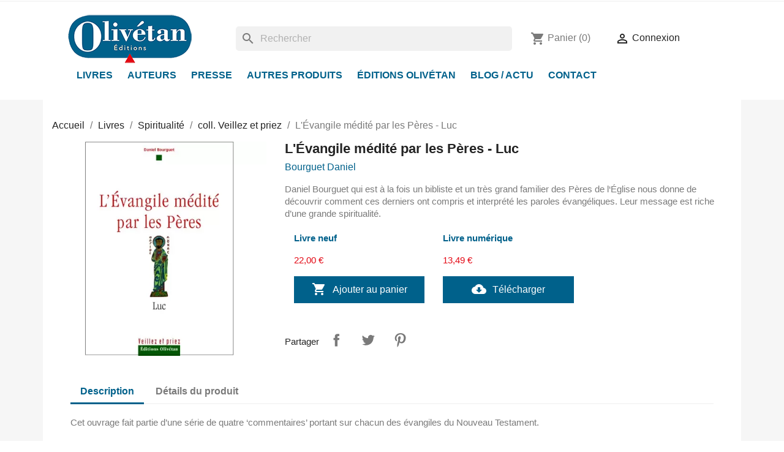

--- FILE ---
content_type: text/html; charset=utf-8
request_url: https://www.editions-olivetan.com/coll-veillez-et-priez/354-213-l-evangile-medite-par-les-peres-luc.html
body_size: 19094
content:
<!doctype html>
<html lang="fr-FR">

  <head>
    
      
  <meta charset="utf-8">


  <meta http-equiv="x-ua-compatible" content="ie=edge">



  <title>L&#039;Évangile médité par les Pères - Luc</title>
  
    
  
  <meta name="description" content="Daniel Bourguet qui est à la fois un bibliste et un très grand familier des Pères de l‘Église nous donne de découvrir comment ces derniers ont compris et interprété les paroles évangéliques.">
  <meta name="keywords" content="">
        <link rel="canonical" href="https://www.editions-olivetan.com/coll-veillez-et-priez/354-l-evangile-medite-par-les-peres-luc.html">
    
      
  
  
    <script type="application/ld+json">
  {
    "@context": "https://schema.org",
    "@type": "Organization",
    "name" : "Éditions Olivétan",
    "url" : "https://www.editions-olivetan.com/",
          "logo": {
        "@type": "ImageObject",
        "url":"https://www.editions-olivetan.com/img/logo-1669211855.jpg"
      }
      }
</script>

<script type="application/ld+json">
  {
    "@context": "https://schema.org",
    "@type": "WebPage",
    "isPartOf": {
      "@type": "WebSite",
      "url":  "https://www.editions-olivetan.com/",
      "name": "Éditions Olivétan"
    },
    "name": "L&#039;Évangile médité par les Pères - Luc",
    "url":  "https://www.editions-olivetan.com/coll-veillez-et-priez/354-213-l-evangile-medite-par-les-peres-luc.html"
  }
</script>


  <script type="application/ld+json">
    {
      "@context": "https://schema.org",
      "@type": "BreadcrumbList",
      "itemListElement": [
                  {
            "@type": "ListItem",
            "position": 1,
            "name": "Accueil",
            "item": "https://www.editions-olivetan.com/"
          },                  {
            "@type": "ListItem",
            "position": 2,
            "name": "Livres",
            "item": "https://www.editions-olivetan.com/50-livres"
          },                  {
            "@type": "ListItem",
            "position": 3,
            "name": "Spiritualité",
            "item": "https://www.editions-olivetan.com/13-spiritualite"
          },                  {
            "@type": "ListItem",
            "position": 4,
            "name": "coll. Veillez et priez",
            "item": "https://www.editions-olivetan.com/27-coll-veillez-et-priez"
          },                  {
            "@type": "ListItem",
            "position": 5,
            "name": "L&#039;Évangile médité par les Pères - Luc",
            "item": "https://www.editions-olivetan.com/coll-veillez-et-priez/354-213-l-evangile-medite-par-les-peres-luc.html#/etat-livre_neuf"
          }              ]
    }
  </script>
  
  
  
      <script type="application/ld+json">
  {
    "@context": "https://schema.org/",
    "@type": "Product",
    "name": "L&#039;Évangile médité par les Pères - Luc",
    "description": "Daniel Bourguet qui est à la fois un bibliste et un très grand familier des Pères de l‘Église nous donne de découvrir comment ces derniers ont compris et interprété les paroles évangéliques.",
    "category": "coll. Veillez et priez",
    "image" :"https://www.editions-olivetan.com/1480-home_default/l-evangile-medite-par-les-peres-luc.webp",    "sku": "9052",
    "mpn": "9052"
        ,
    "brand": {
      "@type": "Thing",
      "name": "Bourguet Daniel"
    }
            ,
    "weight": {
        "@context": "https://schema.org",
        "@type": "QuantitativeValue",
        "value": "0.361000",
        "unitCode": "kg"
    }
        ,
    "offers": {
      "@type": "Offer",
      "priceCurrency": "EUR",
      "name": "L&#039;Évangile médité par les Pères - Luc",
      "price": "22",
      "url": "https://www.editions-olivetan.com/coll-veillez-et-priez/354-213-l-evangile-medite-par-les-peres-luc.html#/25-etat-livre_neuf",
      "priceValidUntil": "2026-02-03",
              "image": ["https://www.editions-olivetan.com/1480-large_default/l-evangile-medite-par-les-peres-luc.webp"],
            "sku": "9052",
      "mpn": "9052",
                        "availability": "https://schema.org/InStock",
      "seller": {
        "@type": "Organization",
        "name": "Éditions Olivétan"
      }
    }
      }
</script>

  
  
    
  

  
    <meta property="og:title" content="L&#039;Évangile médité par les Pères - Luc" />
    <meta property="og:description" content="Daniel Bourguet qui est à la fois un bibliste et un très grand familier des Pères de l‘Église nous donne de découvrir comment ces derniers ont compris et interprété les paroles évangéliques." />
    <meta property="og:url" content="https://www.editions-olivetan.com/coll-veillez-et-priez/354-213-l-evangile-medite-par-les-peres-luc.html" />
    <meta property="og:site_name" content="Éditions Olivétan" />
        



  <meta name="viewport" content="width=device-width, initial-scale=1">



  <link rel="icon" type="image/vnd.microsoft.icon" href="https://www.editions-olivetan.com/img/favicon.ico?1669211880">
  <link rel="shortcut icon" type="image/x-icon" href="https://www.editions-olivetan.com/img/favicon.ico?1669211880">



  



  	

  <script type="text/javascript">
        var blockwishlistController = "https:\/\/www.editions-olivetan.com\/module\/blockwishlist\/action";
        var id_tab = "1";
        var presta_enquiry_form_url = "https:\/\/www.editions-olivetan.com\/module\/prestaproductcustomtab\/customtab";
        var prestashop = {"cart":{"products":[],"totals":{"total":{"type":"total","label":"Total","amount":0,"value":"0,00\u00a0\u20ac"},"total_including_tax":{"type":"total","label":"Total TTC","amount":0,"value":"0,00\u00a0\u20ac"},"total_excluding_tax":{"type":"total","label":"Total HT :","amount":0,"value":"0,00\u00a0\u20ac"}},"subtotals":{"products":{"type":"products","label":"Sous-total","amount":0,"value":"0,00\u00a0\u20ac"},"discounts":null,"shipping":{"type":"shipping","label":"Livraison","amount":0,"value":""},"tax":null},"products_count":0,"summary_string":"0 articles","vouchers":{"allowed":1,"added":[]},"discounts":[],"minimalPurchase":0,"minimalPurchaseRequired":""},"currency":{"id":1,"name":"Euro","iso_code":"EUR","iso_code_num":"978","sign":"\u20ac"},"customer":{"lastname":null,"firstname":null,"email":null,"birthday":null,"newsletter":null,"newsletter_date_add":null,"optin":null,"website":null,"company":null,"siret":null,"ape":null,"is_logged":false,"gender":{"type":null,"name":null},"addresses":[]},"language":{"name":"Fran\u00e7ais (French)","iso_code":"fr","locale":"fr-FR","language_code":"fr","is_rtl":"0","date_format_lite":"d\/m\/Y","date_format_full":"d\/m\/Y H:i:s","id":1},"page":{"title":"","canonical":"https:\/\/www.editions-olivetan.com\/coll-veillez-et-priez\/354-l-evangile-medite-par-les-peres-luc.html","meta":{"title":"L'\u00c9vangile m\u00e9dit\u00e9 par les P\u00e8res - Luc","description":"Daniel Bourguet qui est \u00e0 la fois un bibliste et un tr\u00e8s grand familier des P\u00e8res de l\u2018\u00c9glise nous donne de d\u00e9couvrir comment ces derniers ont compris et interpr\u00e9t\u00e9 les paroles \u00e9vang\u00e9liques.","keywords":"","robots":"index"},"page_name":"product","body_classes":{"lang-fr":true,"lang-rtl":false,"country-FR":true,"currency-EUR":true,"layout-full-width":true,"page-product":true,"tax-display-enabled":true,"product-id-354":true,"product-L'\u00c9vangile m\u00e9dit\u00e9 par les P\u00e8res - Luc":true,"product-id-category-27":true,"product-id-manufacturer-42":true,"product-id-supplier-0":true,"product-available-for-order":true},"admin_notifications":[]},"shop":{"name":"\u00c9ditions Oliv\u00e9tan","logo":"https:\/\/www.editions-olivetan.com\/img\/logo-1669211855.jpg","stores_icon":"https:\/\/www.editions-olivetan.com\/img\/logo_stores.png","favicon":"https:\/\/www.editions-olivetan.com\/img\/favicon.ico"},"urls":{"base_url":"https:\/\/www.editions-olivetan.com\/","current_url":"https:\/\/www.editions-olivetan.com\/coll-veillez-et-priez\/354-213-l-evangile-medite-par-les-peres-luc.html","shop_domain_url":"https:\/\/www.editions-olivetan.com","img_ps_url":"https:\/\/www.editions-olivetan.com\/img\/","img_cat_url":"https:\/\/www.editions-olivetan.com\/img\/c\/","img_lang_url":"https:\/\/www.editions-olivetan.com\/img\/l\/","img_prod_url":"https:\/\/www.editions-olivetan.com\/img\/p\/","img_manu_url":"https:\/\/www.editions-olivetan.com\/img\/m\/","img_sup_url":"https:\/\/www.editions-olivetan.com\/img\/su\/","img_ship_url":"https:\/\/www.editions-olivetan.com\/img\/s\/","img_store_url":"https:\/\/www.editions-olivetan.com\/img\/st\/","img_col_url":"https:\/\/www.editions-olivetan.com\/img\/co\/","img_url":"https:\/\/www.editions-olivetan.com\/themes\/olivetan\/assets\/img\/","css_url":"https:\/\/www.editions-olivetan.com\/themes\/olivetan\/assets\/css\/","js_url":"https:\/\/www.editions-olivetan.com\/themes\/olivetan\/assets\/js\/","pic_url":"https:\/\/www.editions-olivetan.com\/upload\/","pages":{"address":"https:\/\/www.editions-olivetan.com\/adresse","addresses":"https:\/\/www.editions-olivetan.com\/adresses","authentication":"https:\/\/www.editions-olivetan.com\/connexion","cart":"https:\/\/www.editions-olivetan.com\/panier","category":"https:\/\/www.editions-olivetan.com\/index.php?controller=category","cms":"https:\/\/www.editions-olivetan.com\/index.php?controller=cms","contact":"https:\/\/www.editions-olivetan.com\/nous-contacter","discount":"https:\/\/www.editions-olivetan.com\/reduction","guest_tracking":"https:\/\/www.editions-olivetan.com\/suivi-commande-invite","history":"https:\/\/www.editions-olivetan.com\/historique-commandes","identity":"https:\/\/www.editions-olivetan.com\/identite","index":"https:\/\/www.editions-olivetan.com\/","my_account":"https:\/\/www.editions-olivetan.com\/mon-compte","order_confirmation":"https:\/\/www.editions-olivetan.com\/confirmation-commande","order_detail":"https:\/\/www.editions-olivetan.com\/index.php?controller=order-detail","order_follow":"https:\/\/www.editions-olivetan.com\/suivi-commande","order":"https:\/\/www.editions-olivetan.com\/commande","order_return":"https:\/\/www.editions-olivetan.com\/index.php?controller=order-return","order_slip":"https:\/\/www.editions-olivetan.com\/avoirs","pagenotfound":"https:\/\/www.editions-olivetan.com\/page-introuvable","password":"https:\/\/www.editions-olivetan.com\/recuperation-mot-de-passe","pdf_invoice":"https:\/\/www.editions-olivetan.com\/index.php?controller=pdf-invoice","pdf_order_return":"https:\/\/www.editions-olivetan.com\/index.php?controller=pdf-order-return","pdf_order_slip":"https:\/\/www.editions-olivetan.com\/index.php?controller=pdf-order-slip","prices_drop":"https:\/\/www.editions-olivetan.com\/promotions","product":"https:\/\/www.editions-olivetan.com\/index.php?controller=product","search":"https:\/\/www.editions-olivetan.com\/recherche","sitemap":"https:\/\/www.editions-olivetan.com\/plan-site","stores":"https:\/\/www.editions-olivetan.com\/boutique-lyon","supplier":"https:\/\/www.editions-olivetan.com\/fournisseur","register":"https:\/\/www.editions-olivetan.com\/connexion?create_account=1","order_login":"https:\/\/www.editions-olivetan.com\/commande?login=1"},"alternative_langs":[],"theme_assets":"\/themes\/olivetan\/assets\/","actions":{"logout":"https:\/\/www.editions-olivetan.com\/?mylogout="},"no_picture_image":{"bySize":{"small_default":{"url":"https:\/\/www.editions-olivetan.com\/img\/p\/fr-default-small_default.jpg","width":98,"height":98},"cart_default":{"url":"https:\/\/www.editions-olivetan.com\/img\/p\/fr-default-cart_default.jpg","width":125,"height":125},"home_default":{"url":"https:\/\/www.editions-olivetan.com\/img\/p\/fr-default-home_default.jpg","width":250,"height":250},"medium_default":{"url":"https:\/\/www.editions-olivetan.com\/img\/p\/fr-default-medium_default.jpg","width":452,"height":452},"large_default":{"url":"https:\/\/www.editions-olivetan.com\/img\/p\/fr-default-large_default.jpg","width":800,"height":800}},"small":{"url":"https:\/\/www.editions-olivetan.com\/img\/p\/fr-default-small_default.jpg","width":98,"height":98},"medium":{"url":"https:\/\/www.editions-olivetan.com\/img\/p\/fr-default-home_default.jpg","width":250,"height":250},"large":{"url":"https:\/\/www.editions-olivetan.com\/img\/p\/fr-default-large_default.jpg","width":800,"height":800},"legend":""}},"configuration":{"display_taxes_label":true,"display_prices_tax_incl":true,"is_catalog":false,"show_prices":true,"opt_in":{"partner":false},"quantity_discount":{"type":"discount","label":"Remise sur prix unitaire"},"voucher_enabled":1,"return_enabled":0},"field_required":[],"breadcrumb":{"links":[{"title":"Accueil","url":"https:\/\/www.editions-olivetan.com\/"},{"title":"Livres","url":"https:\/\/www.editions-olivetan.com\/50-livres"},{"title":"Spiritualit\u00e9","url":"https:\/\/www.editions-olivetan.com\/13-spiritualite"},{"title":"coll. Veillez et priez","url":"https:\/\/www.editions-olivetan.com\/27-coll-veillez-et-priez"},{"title":"L'\u00c9vangile m\u00e9dit\u00e9 par les P\u00e8res - Luc","url":"https:\/\/www.editions-olivetan.com\/coll-veillez-et-priez\/354-213-l-evangile-medite-par-les-peres-luc.html#\/etat-livre_neuf"}],"count":5},"link":{"protocol_link":"https:\/\/","protocol_content":"https:\/\/"},"time":1768818086,"static_token":"d69e57b89f71e4241da237095e80036f","token":"e4a3db4c36ba017d687a51c87a5798ae","debug":false};
        var productsAlreadyTagged = [];
        var psemailsubscription_subscription = "https:\/\/www.editions-olivetan.com\/module\/ps_emailsubscription\/subscription";
        var psr_icon_color = "#F19D76";
        var removeFromWishlistUrl = "https:\/\/www.editions-olivetan.com\/module\/blockwishlist\/action?action=deleteProductFromWishlist";
        var stgrecaptcha = {"invisible_v2":"1","site_key":"6Leh4yokAAAAABadRH6YsTnslIgJPQyl9b3HX8TA","login_attempts":"5","theme":"light","type":"image","size":"normal","lang":"fr","logged_in":"0","no_connect":"0","news_delay":"1","login":{"enabled":"0","selector":"body#authentication #login-form .forgot-password","html":"<div class=\"stgr_login stgr_box form-group row\"><label class=\"col-md-3 form-control-label required\">Captcha<\/label><div class=\"col-md-9\"><div class=\"g-recaptcha\"><\/div><\/div><\/div>","append":"1"},"register":{"enabled":"1","selector":"body#authentication #customer-form .form-footer","html":"<div class=\"stgr_register stgr_box form-group row\"><label class=\"col-md-3 form-control-label required\">Captcha<\/label><div class=\"col-md-9\"><div class=\"g-recaptcha\"><\/div><\/div><\/div>","append":"3"},"contact":{"enabled":"1","selector":".contact-form .form-fields","html":"<div class=\"stgr_contact stgr_box form-group row\"><label class=\"col-md-3 form-control-label required\">Captcha<\/label><div class=\"col-md-9\"><div class=\"g-recaptcha\"><\/div><\/div><\/div>","append":"0"},"opclogin":{"enabled":"0","selector":"body#checkout #login-form .forgot-password","html":"<div class=\"stgr_opclogin stgr_box form-group row\"><label class=\"col-md-3 form-control-label required\">Captcha<\/label><div class=\"col-md-9\"><div class=\"g-recaptcha\"><\/div><\/div><\/div>","append":"1"},"opcregister":{"enabled":"0","selector":"body#checkout #customer-form > section","html":"<div class=\"stgr_opcregister stgr_box form-group row\"><label class=\"col-md-3 form-control-label required\">Captcha<\/label><div class=\"col-md-9\"><div class=\"g-recaptcha\"><\/div><\/div><\/div>","append":"0"},"emailsubscription":{"enabled":"1","selector":"#blockEmailSubscription_displayFooterBefore form","html":"<div class=\"stgr_emailsubscription stgr_box col-xs-12 mt-1\"><div class=\"g-recaptcha\"><\/div><\/div>","append":"0"},"forms":{"login":{"id":"login","val":1,"name":"Login form"},"register":{"id":"register","val":1,"name":"Register form"},"contact":{"id":"contact","val":1,"name":"Contact form"},"opclogin":{"id":"opclogin","val":1,"name":"The lLogin form on the checkout page"},"opcregister":{"id":"opcregister","val":1,"name":"The register form on the checkout page"},"emailsubscription":{"id":"emailsubscription","val":1,"name":"Newsletter subscription"}}};
        var wishlistAddProductToCartUrl = "https:\/\/www.editions-olivetan.com\/module\/blockwishlist\/action?action=addProductToCart";
        var wishlistUrl = "https:\/\/www.editions-olivetan.com\/module\/blockwishlist\/view";
      </script>
		<link rel="stylesheet" href="https://www.editions-olivetan.com/themes/olivetan/assets/cache/theme-ec12f567.css" media="all">
	
	


        <link rel="preload" href="/modules/creativeelements/views/lib/ceicons/fonts/ceicons.woff2?fj664s"
            as="font" type="font/woff2" crossorigin>
                <link rel="preload" href="/modules/creativeelements/views/lib/font-awesome/fonts/fontawesome-webfont.woff2?v=4.7.0"
            as="font" type="font/woff2" crossorigin>
        <!--CE-JS-->


  <script async src="https://www.googletagmanager.com/gtag/js?id=G-D77X07KLKT"></script>
<script>
  window.dataLayer = window.dataLayer || [];
  function gtag(){dataLayer.push(arguments);}
  gtag('js', new Date());
  gtag(
    'config',
    'G-D77X07KLKT',
    {
      'debug_mode':false
      , 'anonymize_ip': true                }
  );
</script>

<meta name="google-site-verification" content="3MQ70m9O-i6CtjmTsUn_A_RLpLLEQmtI4pm2bVDiXp8" />


    
  <meta property="og:type" content="product">
      <meta property="og:image" content="https://www.editions-olivetan.com/1480-large_default/l-evangile-medite-par-les-peres-luc.webp">
  
      <meta property="product:pretax_price:amount" content="20.853081">
    <meta property="product:pretax_price:currency" content="EUR">
    <meta property="product:price:amount" content="22">
    <meta property="product:price:currency" content="EUR">
      <meta property="product:weight:value" content="0.361000">
  <meta property="product:weight:units" content="kg">
  
  </head>

  <body id="product" class="lang-fr country-fr currency-eur layout-full-width page-product tax-display-enabled product-id-354 product-l-evangile-medite-par-les-peres-luc product-id-category-27 product-id-manufacturer-42 product-id-supplier-0 product-available-for-order elementor-page elementor-page-354030101">

    
      
    

    <main>
      
              

      <header id="header">
        
          	
  <div class="header-banner">
    
  </div>



  <nav class="header-nav">
    <div class="container">
      <div class="row">
        <div class="hidden-sm-down">
          <div class="col-md-5 col-xs-12">
            
          </div>
          <div class="col-md-7 right-nav">
              
          </div>
        </div>
        <div class="hidden-md-up text-sm-center mobile">
          <div class="float-xs-left" id="menu-icon">
            <i class="material-icons d-inline">&#xE5D2;</i>
          </div>
          <div class="float-xs-right" id="_mobile_cart"></div>
          <div class="float-xs-right" id="_mobile_user_info"></div>
          <div class="top-logo" id="_mobile_logo"></div>
          <div class="clearfix"></div>
        </div>
      </div>
    </div>
  </nav>



  <div class="header-top">
    <div class="container">
       <div class="row">
        <div class="col-md-3 hidden-sm-down" id="_desktop_logo">
                        
  <a href="https://www.editions-olivetan.com/">
    <img
      class="logo img-fluid"
      src="https://www.editions-olivetan.com/img/logo-1669211855.jpg"
      alt="Éditions Olivétan"
      width="203"
      height="80">
  </a>

                  </div>
        <div class="header-top-right col-md-9 col-sm-12 position-static">
          <div id="search_widget" class="search-widgets col-md-7" data-search-controller-url="//www.editions-olivetan.com/recherche">
  <form method="get" action="//www.editions-olivetan.com/recherche">
    <input type="hidden" name="controller" value="search">
    <i class="material-icons search" aria-hidden="true">search</i>
    <input type="text" name="s" value="" placeholder="Rechercher" aria-label="Rechercher">
    <i class="material-icons clear" aria-hidden="true">clear</i>
  </form>
</div>
<div id="_desktop_cart" class="col-md-2">
  <div class="blockcart cart-preview inactive" data-refresh-url="//www.editions-olivetan.com/module/ps_shoppingcart/ajax">
    <div class="header">
              <i class="material-icons shopping-cart" aria-hidden="true">shopping_cart</i>
        <span class="hidden-sm-down">Panier</span>
        <span class="cart-products-count">(0)</span>
          </div>
  </div>
</div>
<div id="_desktop_user_info" class="col-md-3">
  <div class="user-info">
          <a
        href="https://www.editions-olivetan.com/mon-compte"
        title="Identifiez-vous"
        rel="nofollow"
      >
        <i class="material-icons">&#xE7FF;</i>
        <span class="hidden-sm-down">Connexion</span>
      </a>
      </div>
</div>

        </div>
      </div>
        <div class="header-menu col-md-12 col-sm-12 position-static">
          

<div class="menu js-top-menu position-static hidden-sm-down" id="_desktop_top_menu">
    
          <ul class="top-menu" id="top-menu" data-depth="0">
                    <li class="category" id="category-50">
                          <a
                class="dropdown-item"
                href="https://www.editions-olivetan.com/50-livres" data-depth="0"
                              >
                                                                      <span class="float-xs-right hidden-md-up">
                    <span data-target="#top_sub_menu_40222" data-toggle="collapse" class="navbar-toggler collapse-icons">
                      <i class="material-icons add">&#xE313;</i>
                      <i class="material-icons remove">&#xE316;</i>
                    </span>
                  </span>
                                Livres
              </a>
                            <div  class="popover sub-menu js-sub-menu collapse" id="top_sub_menu_40222">
                
          <ul class="top-menu"  data-depth="1">
                    <li class="category" id="category-93">
                          <a
                class="dropdown-item dropdown-submenu"
                href="https://www.editions-olivetan.com/93-selections" data-depth="1"
                              >
                                                                      <span class="float-xs-right hidden-md-up">
                    <span data-target="#top_sub_menu_96834" data-toggle="collapse" class="navbar-toggler collapse-icons">
                      <i class="material-icons add">&#xE313;</i>
                      <i class="material-icons remove">&#xE316;</i>
                    </span>
                  </span>
                                Sélections
              </a>
                            <div  class="collapse" id="top_sub_menu_96834">
                
          <ul class="top-menu"  data-depth="2">
                    <li class="category" id="category-79">
                          <a
                class="dropdown-item"
                href="https://www.editions-olivetan.com/79-nouveau" data-depth="2"
                              >
                                Nouveau
              </a>
                          </li>
                    <li class="category" id="category-115">
                          <a
                class="dropdown-item"
                href="https://www.editions-olivetan.com/115-idees-cadeaux-et-beaux-livres" data-depth="2"
                              >
                                Idées cadeaux et beaux livres
              </a>
                          </li>
                    <li class="category" id="category-51">
                          <a
                class="dropdown-item"
                href="https://www.editions-olivetan.com/51-offres" data-depth="2"
                              >
                                Offres
              </a>
                          </li>
                    <li class="category" id="category-73">
                          <a
                class="dropdown-item"
                href="https://www.editions-olivetan.com/73-meilleures-ventes" data-depth="2"
                              >
                                Meilleures ventes
              </a>
                          </li>
                    <li class="category" id="category-74">
                          <a
                class="dropdown-item"
                href="https://www.editions-olivetan.com/74-a-paraitre" data-depth="2"
                              >
                                À paraître
              </a>
                          </li>
                    <li class="category" id="category-78">
                          <a
                class="dropdown-item"
                href="https://www.editions-olivetan.com/78-livres-numeriques" data-depth="2"
                              >
                                Livres numériques
              </a>
                          </li>
                    <li class="category" id="category-104">
                          <a
                class="dropdown-item"
                href="https://www.editions-olivetan.com/104-classiques" data-depth="2"
                              >
                                Classiques
              </a>
                          </li>
                    <li class="category" id="category-97">
                          <a
                class="dropdown-item"
                href="https://www.editions-olivetan.com/97-decouvrir-le-protestantisme" data-depth="2"
                              >
                                Découvrir le protestantisme
              </a>
                          </li>
                    <li class="category" id="category-101">
                          <a
                class="dropdown-item"
                href="https://www.editions-olivetan.com/101-ecologie" data-depth="2"
                              >
                                Écologie
              </a>
                          </li>
                    <li class="category" id="category-112">
                          <a
                class="dropdown-item"
                href="https://www.editions-olivetan.com/112-en-famille" data-depth="2"
                              >
                                En famille
              </a>
                          </li>
                    <li class="category" id="category-95">
                          <a
                class="dropdown-item"
                href="https://www.editions-olivetan.com/95-paques" data-depth="2"
                              >
                                Pâques
              </a>
                          </li>
                    <li class="category" id="category-98">
                          <a
                class="dropdown-item"
                href="https://www.editions-olivetan.com/98-vacances" data-depth="2"
                              >
                                Vacances
              </a>
                          </li>
                    <li class="category" id="category-102">
                          <a
                class="dropdown-item"
                href="https://www.editions-olivetan.com/102-avent-et-noel" data-depth="2"
                              >
                                Avent et Noël
              </a>
                          </li>
              </ul>
    
              </div>
                          </li>
                    <li class="category" id="category-15">
                          <a
                class="dropdown-item dropdown-submenu"
                href="https://www.editions-olivetan.com/15-protestantisme" data-depth="1"
                              >
                                                                      <span class="float-xs-right hidden-md-up">
                    <span data-target="#top_sub_menu_78366" data-toggle="collapse" class="navbar-toggler collapse-icons">
                      <i class="material-icons add">&#xE313;</i>
                      <i class="material-icons remove">&#xE316;</i>
                    </span>
                  </span>
                                Protestantisme
              </a>
                            <div  class="collapse" id="top_sub_menu_78366">
                
          <ul class="top-menu"  data-depth="2">
                    <li class="category" id="category-40">
                          <a
                class="dropdown-item"
                href="https://www.editions-olivetan.com/40-coll-figures-protestantes" data-depth="2"
                              >
                                coll. Figures protestantes
              </a>
                          </li>
                    <li class="category" id="category-114">
                          <a
                class="dropdown-item"
                href="https://www.editions-olivetan.com/114-coll-petite-bibliotheque-protestante" data-depth="2"
                              >
                                coll. Petite bibliothèque protestante
              </a>
                          </li>
                    <li class="category" id="category-41">
                          <a
                class="dropdown-item"
                href="https://www.editions-olivetan.com/41-martin-luther" data-depth="2"
                              >
                                Martin Luther
              </a>
                          </li>
                    <li class="category" id="category-42">
                          <a
                class="dropdown-item"
                href="https://www.editions-olivetan.com/42-jean-calvin" data-depth="2"
                              >
                                Jean Calvin
              </a>
                          </li>
                    <li class="category" id="category-44">
                          <a
                class="dropdown-item"
                href="https://www.editions-olivetan.com/44-histoire-protestante" data-depth="2"
                              >
                                Histoire protestante
              </a>
                          </li>
                    <li class="category" id="category-76">
                          <a
                class="dropdown-item"
                href="https://www.editions-olivetan.com/76-federation-protestante-de-france" data-depth="2"
                              >
                                Fédération protestante de France
              </a>
                          </li>
              </ul>
    
              </div>
                          </li>
                    <li class="category" id="category-12">
                          <a
                class="dropdown-item dropdown-submenu"
                href="https://www.editions-olivetan.com/12-bible" data-depth="1"
                              >
                                                                      <span class="float-xs-right hidden-md-up">
                    <span data-target="#top_sub_menu_79302" data-toggle="collapse" class="navbar-toggler collapse-icons">
                      <i class="material-icons add">&#xE313;</i>
                      <i class="material-icons remove">&#xE316;</i>
                    </span>
                  </span>
                                Bible
              </a>
                            <div  class="collapse" id="top_sub_menu_79302">
                
          <ul class="top-menu"  data-depth="2">
                    <li class="category" id="category-22">
                          <a
                class="dropdown-item"
                href="https://www.editions-olivetan.com/22-lire-la-bible" data-depth="2"
                              >
                                Lire la Bible
              </a>
                          </li>
                    <li class="category" id="category-23">
                          <a
                class="dropdown-item"
                href="https://www.editions-olivetan.com/23-etudier-la-bible" data-depth="2"
                              >
                                Étudier la Bible
              </a>
                          </li>
                    <li class="category" id="category-88">
                          <a
                class="dropdown-item"
                href="https://www.editions-olivetan.com/88-coll-au-fil-des-ecritures" data-depth="2"
                              >
                                coll. Au fil des Écritures
              </a>
                          </li>
              </ul>
    
              </div>
                          </li>
                    <li class="category" id="category-13">
                          <a
                class="dropdown-item dropdown-submenu"
                href="https://www.editions-olivetan.com/13-spiritualite" data-depth="1"
                              >
                                                                      <span class="float-xs-right hidden-md-up">
                    <span data-target="#top_sub_menu_7510" data-toggle="collapse" class="navbar-toggler collapse-icons">
                      <i class="material-icons add">&#xE313;</i>
                      <i class="material-icons remove">&#xE316;</i>
                    </span>
                  </span>
                                Spiritualité
              </a>
                            <div  class="collapse" id="top_sub_menu_7510">
                
          <ul class="top-menu"  data-depth="2">
                    <li class="category" id="category-26">
                          <a
                class="dropdown-item"
                href="https://www.editions-olivetan.com/26-priere" data-depth="2"
                              >
                                Prière
              </a>
                          </li>
                    <li class="category" id="category-27">
                          <a
                class="dropdown-item"
                href="https://www.editions-olivetan.com/27-coll-veillez-et-priez" data-depth="2"
                              >
                                coll. Veillez et priez
              </a>
                          </li>
                    <li class="category" id="category-75">
                          <a
                class="dropdown-item"
                href="https://www.editions-olivetan.com/75-meditations" data-depth="2"
                              >
                                Méditations
              </a>
                          </li>
                    <li class="category" id="category-31">
                          <a
                class="dropdown-item"
                href="https://www.editions-olivetan.com/31-poesie-croyante" data-depth="2"
                              >
                                Poésie croyante
              </a>
                          </li>
              </ul>
    
              </div>
                          </li>
                    <li class="category" id="category-85">
                          <a
                class="dropdown-item dropdown-submenu"
                href="https://www.editions-olivetan.com/85-theologie" data-depth="1"
                              >
                                                                      <span class="float-xs-right hidden-md-up">
                    <span data-target="#top_sub_menu_85248" data-toggle="collapse" class="navbar-toggler collapse-icons">
                      <i class="material-icons add">&#xE313;</i>
                      <i class="material-icons remove">&#xE316;</i>
                    </span>
                  </span>
                                Théologie
              </a>
                            <div  class="collapse" id="top_sub_menu_85248">
                
          <ul class="top-menu"  data-depth="2">
                    <li class="category" id="category-89">
                          <a
                class="dropdown-item"
                href="https://www.editions-olivetan.com/89-coll-parole-vive" data-depth="2"
                              >
                                coll. Parole vive
              </a>
                          </li>
                    <li class="category" id="category-49">
                          <a
                class="dropdown-item"
                href="https://www.editions-olivetan.com/49-coll-a-voix-haute" data-depth="2"
                              >
                                coll. À voix haute
              </a>
                          </li>
                    <li class="category" id="category-86">
                          <a
                class="dropdown-item"
                href="https://www.editions-olivetan.com/86-coll-theologies" data-depth="2"
                              >
                                coll. ThéologieS
              </a>
                          </li>
              </ul>
    
              </div>
                          </li>
                    <li class="category" id="category-39">
                          <a
                class="dropdown-item dropdown-submenu"
                href="https://www.editions-olivetan.com/39-reflexion-et-essais" data-depth="1"
                              >
                                                                      <span class="float-xs-right hidden-md-up">
                    <span data-target="#top_sub_menu_69479" data-toggle="collapse" class="navbar-toggler collapse-icons">
                      <i class="material-icons add">&#xE313;</i>
                      <i class="material-icons remove">&#xE316;</i>
                    </span>
                  </span>
                                Réflexion et essais
              </a>
                            <div  class="collapse" id="top_sub_menu_69479">
                
          <ul class="top-menu"  data-depth="2">
                    <li class="category" id="category-34">
                          <a
                class="dropdown-item"
                href="https://www.editions-olivetan.com/34-ethique" data-depth="2"
                              >
                                Éthique
              </a>
                          </li>
                    <li class="category" id="category-33">
                          <a
                class="dropdown-item"
                href="https://www.editions-olivetan.com/33-societe" data-depth="2"
                              >
                                Société
              </a>
                          </li>
              </ul>
    
              </div>
                          </li>
                    <li class="category" id="category-16">
                          <a
                class="dropdown-item dropdown-submenu"
                href="https://www.editions-olivetan.com/16-dialogues" data-depth="1"
                              >
                                                                      <span class="float-xs-right hidden-md-up">
                    <span data-target="#top_sub_menu_2374" data-toggle="collapse" class="navbar-toggler collapse-icons">
                      <i class="material-icons add">&#xE313;</i>
                      <i class="material-icons remove">&#xE316;</i>
                    </span>
                  </span>
                                Dialogues
              </a>
                            <div  class="collapse" id="top_sub_menu_2374">
                
          <ul class="top-menu"  data-depth="2">
                    <li class="category" id="category-47">
                          <a
                class="dropdown-item"
                href="https://www.editions-olivetan.com/47-oecumenisme" data-depth="2"
                              >
                                Œcuménisme
              </a>
                          </li>
                    <li class="category" id="category-94">
                          <a
                class="dropdown-item"
                href="https://www.editions-olivetan.com/94-coll-unite-chretienne" data-depth="2"
                              >
                                coll. Unité chrétienne
              </a>
                          </li>
                    <li class="category" id="category-48">
                          <a
                class="dropdown-item"
                href="https://www.editions-olivetan.com/48-inter-religieux" data-depth="2"
                              >
                                 Inter-religieux
              </a>
                          </li>
              </ul>
    
              </div>
                          </li>
                    <li class="category" id="category-45">
                          <a
                class="dropdown-item dropdown-submenu"
                href="https://www.editions-olivetan.com/45-recits" data-depth="1"
                              >
                                                                      <span class="float-xs-right hidden-md-up">
                    <span data-target="#top_sub_menu_41313" data-toggle="collapse" class="navbar-toggler collapse-icons">
                      <i class="material-icons add">&#xE313;</i>
                      <i class="material-icons remove">&#xE316;</i>
                    </span>
                  </span>
                                Récits
              </a>
                            <div  class="collapse" id="top_sub_menu_41313">
                
          <ul class="top-menu"  data-depth="2">
                    <li class="category" id="category-25">
                          <a
                class="dropdown-item"
                href="https://www.editions-olivetan.com/25-raconter-la-bible" data-depth="2"
                              >
                                Raconter la Bible
              </a>
                          </li>
                    <li class="category" id="category-82">
                          <a
                class="dropdown-item"
                href="https://www.editions-olivetan.com/82-romans" data-depth="2"
                              >
                                Romans
              </a>
                          </li>
                    <li class="category" id="category-92">
                          <a
                class="dropdown-item"
                href="https://www.editions-olivetan.com/92-contes-et-nouvelles" data-depth="2"
                              >
                                Contes et nouvelles
              </a>
                          </li>
                    <li class="category" id="category-32">
                          <a
                class="dropdown-item"
                href="https://www.editions-olivetan.com/32-parcours-de-vie" data-depth="2"
                              >
                                Parcours de vie
              </a>
                          </li>
              </ul>
    
              </div>
                          </li>
                    <li class="category" id="category-18">
                          <a
                class="dropdown-item dropdown-submenu"
                href="https://www.editions-olivetan.com/18-eglise" data-depth="1"
                              >
                                                                      <span class="float-xs-right hidden-md-up">
                    <span data-target="#top_sub_menu_67063" data-toggle="collapse" class="navbar-toggler collapse-icons">
                      <i class="material-icons add">&#xE313;</i>
                      <i class="material-icons remove">&#xE316;</i>
                    </span>
                  </span>
                                Église
              </a>
                            <div  class="collapse" id="top_sub_menu_67063">
                
          <ul class="top-menu"  data-depth="2">
                    <li class="category" id="category-54">
                          <a
                class="dropdown-item"
                href="https://www.editions-olivetan.com/54-accueil-animation-documentation" data-depth="2"
                              >
                                Accueil, animation, documentation
              </a>
                          </li>
                    <li class="category" id="category-116">
                          <a
                class="dropdown-item"
                href="https://www.editions-olivetan.com/116-coll-comment-faire" data-depth="2"
                              >
                                coll. Comment faire...
              </a>
                          </li>
                    <li class="category" id="category-55">
                          <a
                class="dropdown-item"
                href="https://www.editions-olivetan.com/55-accompagnement-des-personnes" data-depth="2"
                              >
                                Accompagnement des personnes
              </a>
                          </li>
                    <li class="category" id="category-53">
                          <a
                class="dropdown-item"
                href="https://www.editions-olivetan.com/53-culte-et-liturgie" data-depth="2"
                              >
                                Culte et liturgie
              </a>
                          </li>
                    <li class="category" id="category-19">
                          <a
                class="dropdown-item"
                href="https://www.editions-olivetan.com/19-musique-d-eglise" data-depth="2"
                              >
                                Musique d&#039;Église
              </a>
                          </li>
                    <li class="category" id="category-60">
                          <a
                class="dropdown-item"
                href="https://www.editions-olivetan.com/60-catechese" data-depth="2"
                              >
                                                                      <span class="float-xs-right hidden-md-up">
                    <span data-target="#top_sub_menu_62182" data-toggle="collapse" class="navbar-toggler collapse-icons">
                      <i class="material-icons add">&#xE313;</i>
                      <i class="material-icons remove">&#xE316;</i>
                    </span>
                  </span>
                                Catéchèse
              </a>
                            <div  class="collapse" id="top_sub_menu_62182">
                
          <ul class="top-menu"  data-depth="3">
                    <li class="category" id="category-57">
                          <a
                class="dropdown-item"
                href="https://www.editions-olivetan.com/57-catechese-3-5-ans" data-depth="3"
                              >
                                Catéchèse 3-5 ans
              </a>
                          </li>
                    <li class="category" id="category-58">
                          <a
                class="dropdown-item"
                href="https://www.editions-olivetan.com/58-catechese-6-11-ans" data-depth="3"
                              >
                                Catéchèse 6-11 ans
              </a>
                          </li>
                    <li class="category" id="category-59">
                          <a
                class="dropdown-item"
                href="https://www.editions-olivetan.com/59-catechese-adolescents-adultes" data-depth="3"
                              >
                                Catéchèse adolescents &amp; adultes
              </a>
                          </li>
              </ul>
    
              </div>
                          </li>
              </ul>
    
              </div>
                          </li>
                    <li class="category" id="category-20">
                          <a
                class="dropdown-item dropdown-submenu"
                href="https://www.editions-olivetan.com/20-famille-et-jeunesse" data-depth="1"
                              >
                                                                      <span class="float-xs-right hidden-md-up">
                    <span data-target="#top_sub_menu_83225" data-toggle="collapse" class="navbar-toggler collapse-icons">
                      <i class="material-icons add">&#xE313;</i>
                      <i class="material-icons remove">&#xE316;</i>
                    </span>
                  </span>
                                Famille et jeunesse
              </a>
                            <div  class="collapse" id="top_sub_menu_83225">
                
          <ul class="top-menu"  data-depth="2">
                    <li class="category" id="category-69">
                          <a
                class="dropdown-item"
                href="https://www.editions-olivetan.com/69-livres-pour-ados" data-depth="2"
                              >
                                Livres pour ados
              </a>
                          </li>
                    <li class="category" id="category-68">
                          <a
                class="dropdown-item"
                href="https://www.editions-olivetan.com/68-livres-pour-enfants" data-depth="2"
                              >
                                Livres pour enfants
              </a>
                          </li>
                    <li class="category" id="category-65">
                          <a
                class="dropdown-item"
                href="https://www.editions-olivetan.com/65-livres-jeux" data-depth="2"
                              >
                                Livres-jeux
              </a>
                          </li>
              </ul>
    
              </div>
                          </li>
              </ul>
    
              </div>
                          </li>
                    <li class="link" id="lnk-auteurs">
                          <a
                class="dropdown-item"
                href="/auteurs" data-depth="0"
                              >
                                Auteurs
              </a>
                          </li>
                    <li class="category" id="category-21">
                          <a
                class="dropdown-item"
                href="https://www.editions-olivetan.com/21-presse" data-depth="0"
                              >
                                                                      <span class="float-xs-right hidden-md-up">
                    <span data-target="#top_sub_menu_10045" data-toggle="collapse" class="navbar-toggler collapse-icons">
                      <i class="material-icons add">&#xE313;</i>
                      <i class="material-icons remove">&#xE316;</i>
                    </span>
                  </span>
                                Presse
              </a>
                            <div  class="popover sub-menu js-sub-menu collapse" id="top_sub_menu_10045">
                
          <ul class="top-menu"  data-depth="1">
                    <li class="category" id="category-71">
                          <a
                class="dropdown-item dropdown-submenu"
                href="https://www.editions-olivetan.com/71-presse-regionale-protestante" data-depth="1"
                              >
                                Presse régionale protestante
              </a>
                          </li>
                    <li class="category" id="category-72">
                          <a
                class="dropdown-item dropdown-submenu"
                href="https://www.editions-olivetan.com/72-revue-ressources" data-depth="1"
                              >
                                Revue Ressources
              </a>
                          </li>
                    <li class="category" id="category-113">
                          <a
                class="dropdown-item dropdown-submenu"
                href="https://www.editions-olivetan.com/113-ouvrages-et-hors-series" data-depth="1"
                              >
                                Ouvrages et hors-séries
              </a>
                          </li>
              </ul>
    
              </div>
                          </li>
                    <li class="category" id="category-90">
                          <a
                class="dropdown-item"
                href="https://www.editions-olivetan.com/90-autres-produits" data-depth="0"
                              >
                                                                      <span class="float-xs-right hidden-md-up">
                    <span data-target="#top_sub_menu_22156" data-toggle="collapse" class="navbar-toggler collapse-icons">
                      <i class="material-icons add">&#xE313;</i>
                      <i class="material-icons remove">&#xE316;</i>
                    </span>
                  </span>
                                Autres produits
              </a>
                            <div  class="popover sub-menu js-sub-menu collapse" id="top_sub_menu_22156">
                
          <ul class="top-menu"  data-depth="1">
                    <li class="category" id="category-67">
                          <a
                class="dropdown-item dropdown-submenu"
                href="https://www.editions-olivetan.com/67-dvd" data-depth="1"
                              >
                                DVD
              </a>
                          </li>
                    <li class="category" id="category-70">
                          <a
                class="dropdown-item dropdown-submenu"
                href="https://www.editions-olivetan.com/70-jeux" data-depth="1"
                              >
                                Jeux
              </a>
                          </li>
                    <li class="category" id="category-64">
                          <a
                class="dropdown-item dropdown-submenu"
                href="https://www.editions-olivetan.com/64-cd-musicaux" data-depth="1"
                              >
                                CD musicaux
              </a>
                          </li>
                    <li class="category" id="category-91">
                          <a
                class="dropdown-item dropdown-submenu"
                href="https://www.editions-olivetan.com/91-usb" data-depth="1"
                              >
                                USB
              </a>
                          </li>
                    <li class="category" id="category-30">
                          <a
                class="dropdown-item dropdown-submenu"
                href="https://www.editions-olivetan.com/30-calendriers" data-depth="1"
                              >
                                Calendriers
              </a>
                          </li>
              </ul>
    
              </div>
                          </li>
                    <li class="cms-page" id="cms-page-4">
                          <a
                class="dropdown-item"
                href="https://www.editions-olivetan.com/content/4-editions-olivetan" data-depth="0"
                              >
                                Éditions Olivétan
              </a>
                          </li>
                    <li class="link" id="lnk-blog-actu">
                          <a
                class="dropdown-item"
                href="/actualite" data-depth="0"
                              >
                                Blog / Actu
              </a>
                          </li>
                    <li class="link" id="lnk-contact">
                          <a
                class="dropdown-item"
                href="/nous-contacter" data-depth="0"
                              >
                                Contact
              </a>
                          </li>
              </ul>
    
    <div class="clearfix"></div>
</div>

        </div>
      <div id="mobile_top_menu_wrapper" class="row hidden-md-up" style="display:none;">
        <div class="js-top-menu mobile" id="_mobile_top_menu"></div>
        <div class="js-top-menu-bottom">
          <div id="_mobile_currency_selector"></div>
          <div id="_mobile_language_selector"></div>
          <div id="_mobile_contact_link"></div>
        </div>
      </div>
    </div>
  </div>
  

        
      </header>

      <section id="wrapper">
        
          
<aside id="notifications">
  <div class="container">
    
    
    
      </div>
</aside>
        

        
        <div class="container">
          
            <nav data-depth="5" class="breadcrumb">
  <ol>
    
              
          <li>
                          <a href="https://www.editions-olivetan.com/"><span>Accueil</span></a>
                      </li>
        
              
          <li>
                          <a href="https://www.editions-olivetan.com/50-livres"><span>Livres</span></a>
                      </li>
        
              
          <li>
                          <a href="https://www.editions-olivetan.com/13-spiritualite"><span>Spiritualité</span></a>
                      </li>
        
              
          <li>
                          <a href="https://www.editions-olivetan.com/27-coll-veillez-et-priez"><span>coll. Veillez et priez</span></a>
                      </li>
        
              
          <li>
                          <span>L&#039;Évangile médité par les Pères - Luc</span>
                      </li>
        
          
  </ol>
</nav>
          

          

          
  <div id="content-wrapper" class="js-content-wrapper">
    
    

  <section id="main">
    <meta content="https://www.editions-olivetan.com/coll-veillez-et-priez/354-213-l-evangile-medite-par-les-peres-luc.html#/25-etat-livre_neuf">

    <div class="row product-container js-product-container">
      <div class="col-md-4">
        
          <section class="page-content" id="content">
            
              
              
                <div class="images-container js-images-container">
  
    <div class="product-cover">
              <img
          class="js-qv-product-cover img-fluid"
          src="https://www.editions-olivetan.com/1480-medium_default/l-evangile-medite-par-les-peres-luc.webp"
                      alt="L&#039;Évangile médité par les Pères - Luc"
                    loading="lazy"
          width="452"
          height="452"
        >
        <div class="layer hidden-sm-down" data-toggle="modal" data-target="#product-modal">
          <i class="material-icons zoom-in">search</i>
        </div>
          </div>
  


</div>
              
              <div class="scroll-box-arrows">
                <i class="material-icons left">&#xE314;</i>
                <i class="material-icons right">&#xE315;</i>
              </div>

            
          </section>
        
        </div>
        <div class="col-md-8">
          
            
              <h1 class="h1">L&#039;Évangile médité par les Pères - Luc</h1>
            
			 			  <div class="product-manufacturer">
					<a href="https://www.editions-olivetan.com/42_bourguet-daniel">Bourguet Daniel</a>
			  </div>
			
          
          
              <div class="product-prices js-product-prices">
    
          

    
      <div
        class="product-price h5 ">

        <div class="current-price">
          <span class='current-price-value' content="22">
                                      22,00 €
                      </span>

                  </div>

        
                  
      </div>
    

    
          

    
          

    
          

    

    <div class="tax-shipping-delivery-label">
              TTC
            
      
                                          </div>
  </div>
          

          <div class="product-information">
            
              <div id="product-description-short-354" class="product-description"><p>Daniel Bourguet qui est à la fois un bibliste et un très grand familier des Pères de l‘Église nous donne de découvrir comment ces derniers ont compris et interprété les paroles évangéliques. Leur message est riche d’une grande spiritualité.</p></div>
            

            
            <div class="product-actions js-product-actions">
              
                <form action="https://www.editions-olivetan.com/panier" method="post" id="add-to-cart-or-refresh">
                  <input type="hidden" name="token" value="d69e57b89f71e4241da237095e80036f">
                  <input type="hidden" name="id_product" value="354" id="product_page_product_id">
                  <input type="hidden" name="id_customization" value="0" id="product_customization_id" class="js-product-customization-id">

                  
                    <div class="product-variants js-product-variants">
          <div class="clearfix product-variants-item">
      <span class="control-label">Format / Etat :
                      Livre neuf                                      </span>
      		<style>.js-product-add-to-cart,.product-actions .control-label, .col-md-8 .js-product-prices {display:none;}</style>
												
						 				<div class="col-sm-4">
					<p class="combination_name">Livre neuf</p>
					<p class="product-price">22,00 €</p>
					<p><a href="https://www.editions-olivetan.com/module/ps_buybuttonlite/RedirectManager?id_product=354&action=1&id_product_attribute=213" class="btn btn-primary add-to-cart"><i class="material-icons shopping-cart">&#xE547;</i>Ajouter au panier</a></p>
				</div>
																		
									 																						  						<div class="col-sm-4">
							<p class="combination_name">Livre numérique</p>
							<p class="product-price">13,49 €</p>
							<p><a href="https://editions-olivetan.numilog.com/689252/689252.ebook" class="btn btn-primary add-to-cart" target="_blank"><i class="material-icons cloud_download">cloud_download</i>Télécharger</a></p>
						</div>
																																					
					        </ul>
          </div>
      </div>
                  

                  
                                      

                  
                    <section class="product-discounts js-product-discounts">
  </section>
                  

                  
                     
<div class="product-add-to-cart js-product-add-to-cart">
      <span class="control-label">Quantité</span>

    
      <div class="product-quantity clearfix">
        <div class="qty">
          <input
            type="number"
            name="qty"
            id="quantity_wanted"
            inputmode="numeric"
            pattern="[0-9]*"
                          value="1"
              min="1"
                        class="input-group"
            aria-label="Quantité"
          >
        </div>

        <div class="add">
          <button
            class="btn btn-primary add-to-cart"
            data-button-action="add-to-cart"
            type="submit"
                      >
            <i class="material-icons shopping-cart">&#xE547;</i>
            Ajouter au panier
          </button>
        </div>

        <div
  class="wishlist-button"
  data-url="https://www.editions-olivetan.com/module/blockwishlist/action?action=deleteProductFromWishlist"
  data-product-id="354"
  data-product-attribute-id="213"
  data-is-logged=""
  data-list-id="1"
  data-checked="true"
  data-is-product="true"
></div>


      </div>
    
    
      <span id="product-availability" class="js-product-availability">
              </span>
    

    
      <p class="product-minimal-quantity js-product-minimal-quantity">
              </p>
    
  </div>
                  

                  
                    <div class="product-additional-info js-product-additional-info">
  

      <div class="social-sharing">
      <span>Partager</span>
      <ul>
                  <li class="facebook icon-gray"><a href="https://www.facebook.com/sharer.php?u=https%3A%2F%2Fwww.editions-olivetan.com%2Fcoll-veillez-et-priez%2F354-l-evangile-medite-par-les-peres-luc.html" class="text-hide" title="Partager" target="_blank" rel="noopener noreferrer">Partager</a></li>
                  <li class="twitter icon-gray"><a href="https://twitter.com/intent/tweet?text=L%5C%27%C3%89vangile+m%C3%A9dit%C3%A9+par+les+P%C3%A8res+-+Luc https%3A%2F%2Fwww.editions-olivetan.com%2Fcoll-veillez-et-priez%2F354-l-evangile-medite-par-les-peres-luc.html" class="text-hide" title="Tweet" target="_blank" rel="noopener noreferrer">Tweet</a></li>
                  <li class="pinterest icon-gray"><a href="https://www.pinterest.com/pin/create/button/?media=https%3A%2F%2Fwww.editions-olivetan.com%2F1480%2Fl-evangile-medite-par-les-peres-luc.jpg&amp;url=https%3A%2F%2Fwww.editions-olivetan.com%2Fcoll-veillez-et-priez%2F354-l-evangile-medite-par-les-peres-luc.html" class="text-hide" title="Pinterest" target="_blank" rel="noopener noreferrer">Pinterest</a></li>
              </ul>
    </div>
  

</div>
                  

                                    
                </form>
              

            </div>
        </div>
      </div>
    </div>
            
              <div class="tabs">
                <ul class="nav nav-tabs" role="tablist">
                                      <li class="nav-item">
                       <a
                         class="nav-link active js-product-nav-active"
                         data-toggle="tab"
                         href="#description"
                         role="tab"
                         aria-controls="description"
                          aria-selected="true">Description</a>
                    </li>
                                    <li class="nav-item">
                    <a
                      class="nav-link"
                      data-toggle="tab"
                      href="#product-details"
                      role="tab"
                      aria-controls="product-details"
                      >Détails du produit</a>
                  </li>
                                                    </ul>

                <div class="tab-content" id="tab-content">
                 <div class="tab-pane fade in active js-product-tab-active" id="description" role="tabpanel">
                   
                     <div class="product-description"><p>Cet ouvrage fait partie d’une série de quatre ‘commentaires’ portant sur chacun des évangiles du Nouveau Testament.</p>
<p>La communion est le maître mot de cette série de quatre ouvrages.</p>
<p>-  Communion avec la Parole du Père, du Christ, des apôtres.</p>
<p>-   Communion avec la Fraternité des Veilleurs qui, chaque soir médite un texte d’évangile et chaque matin, en lit un commentaire puisé dans l’immense trésor des Pères de l’Église.</p>
<p>- Communion avec l’Église universelle puisque l’auteur ne se limite pas aux huit premiers siècles du christianisme mais intègre aussi ainsi des auteurs plus récents, catholiques, orthodoxes ou des protestants, hommes et femmes inspirés par ces textes.</p>
<p>Se nourrir de ces méditations permet au lecteur d’être stimulé dans sa propre réflexion et sa prière, en bénéficiant de l’enrichissement des frères et sœurs qui nous ont précédés dans la foi.</p>
<p></p>
<div style="text-align: center;"><iframe width="560" height="350" style="margin: 0 auto;" src="//v.calameo.com/?bkcode=0045114541e9c24652718&amp;mode=mini&amp;showsharemenu=false&amp;clickto=embed&amp;autoflip=4" frameborder="0" scrolling="no" allowtransparency="" allowfullscreen="allowfullscreen"></iframe></div></div>
                   
                 </div>

                 
                   <div class="js-product-details tab-pane fade"
     id="product-details"
     data-product="{&quot;id_shop_default&quot;:&quot;1&quot;,&quot;id_manufacturer&quot;:&quot;42&quot;,&quot;id_supplier&quot;:&quot;0&quot;,&quot;reference&quot;:&quot;9052&quot;,&quot;is_virtual&quot;:&quot;0&quot;,&quot;delivery_in_stock&quot;:&quot;&quot;,&quot;delivery_out_stock&quot;:&quot;&quot;,&quot;id_category_default&quot;:&quot;27&quot;,&quot;on_sale&quot;:&quot;0&quot;,&quot;online_only&quot;:&quot;0&quot;,&quot;ecotax&quot;:0,&quot;minimal_quantity&quot;:&quot;1&quot;,&quot;low_stock_threshold&quot;:null,&quot;low_stock_alert&quot;:&quot;0&quot;,&quot;price&quot;:&quot;22,00\u00a0\u20ac&quot;,&quot;unity&quot;:&quot;&quot;,&quot;unit_price_ratio&quot;:&quot;0.000000&quot;,&quot;additional_shipping_cost&quot;:&quot;0.000000&quot;,&quot;customizable&quot;:&quot;0&quot;,&quot;text_fields&quot;:&quot;0&quot;,&quot;uploadable_files&quot;:&quot;0&quot;,&quot;redirect_type&quot;:&quot;404&quot;,&quot;id_type_redirected&quot;:&quot;0&quot;,&quot;available_for_order&quot;:&quot;1&quot;,&quot;available_date&quot;:null,&quot;show_condition&quot;:&quot;0&quot;,&quot;condition&quot;:&quot;new&quot;,&quot;show_price&quot;:&quot;1&quot;,&quot;indexed&quot;:&quot;1&quot;,&quot;visibility&quot;:&quot;both&quot;,&quot;cache_default_attribute&quot;:&quot;213&quot;,&quot;advanced_stock_management&quot;:&quot;0&quot;,&quot;date_add&quot;:&quot;2015-08-19 16:55:37&quot;,&quot;date_upd&quot;:&quot;2025-10-09 08:03:37&quot;,&quot;pack_stock_type&quot;:&quot;0&quot;,&quot;meta_description&quot;:&quot;Daniel Bourguet qui est \u00e0 la fois un bibliste et un tr\u00e8s grand familier des P\u00e8res de l\u2018\u00c9glise nous donne de d\u00e9couvrir comment ces derniers ont compris et interpr\u00e9t\u00e9 les paroles \u00e9vang\u00e9liques.&quot;,&quot;meta_keywords&quot;:&quot;&quot;,&quot;meta_title&quot;:&quot;L&#039;\u00c9vangile m\u00e9dit\u00e9 par les P\u00e8res - Luc&quot;,&quot;link_rewrite&quot;:&quot;l-evangile-medite-par-les-peres-luc&quot;,&quot;name&quot;:&quot;L&#039;\u00c9vangile m\u00e9dit\u00e9 par les P\u00e8res - Luc&quot;,&quot;description&quot;:&quot;&lt;p&gt;Cet ouvrage fait partie d\u2019une s\u00e9rie de quatre \u2018commentaires\u2019 portant sur chacun des \u00e9vangiles du Nouveau Testament.&lt;\/p&gt;\r\n&lt;p&gt;La communion est le ma\u00eetre mot de cette s\u00e9rie de quatre ouvrages.&lt;\/p&gt;\r\n&lt;p&gt;-\u00a0 Communion avec la Parole du P\u00e8re, du Christ, des ap\u00f4tres.&lt;\/p&gt;\r\n&lt;p&gt;-\u00a0\u00a0 Communion avec la Fraternit\u00e9 des Veilleurs qui, chaque soir m\u00e9dite un texte d\u2019\u00e9vangile et chaque matin, en lit un commentaire puis\u00e9 dans l\u2019immense tr\u00e9sor des P\u00e8res de l\u2019\u00c9glise.&lt;\/p&gt;\r\n&lt;p&gt;- Communion avec l\u2019\u00c9glise universelle puisque l\u2019auteur ne se limite pas aux huit premiers si\u00e8cles du christianisme mais int\u00e8gre aussi ainsi des auteurs plus r\u00e9cents, catholiques, orthodoxes ou des protestants, hommes et femmes inspir\u00e9s par ces textes.&lt;\/p&gt;\r\n&lt;p&gt;Se nourrir de ces m\u00e9ditations permet au lecteur d\u2019\u00eatre stimul\u00e9 dans sa propre r\u00e9flexion et sa pri\u00e8re, en b\u00e9n\u00e9ficiant de l\u2019enrichissement des fr\u00e8res et s\u0153urs qui nous ont pr\u00e9c\u00e9d\u00e9s dans la foi.&lt;\/p&gt;\r\n&lt;p&gt;&lt;\/p&gt;\r\n&lt;div style=\&quot;text-align: center;\&quot;&gt;&lt;iframe width=\&quot;560\&quot; height=\&quot;350\&quot; style=\&quot;margin: 0 auto;\&quot; src=\&quot;\/\/v.calameo.com\/?bkcode=0045114541e9c24652718&amp;amp;mode=mini&amp;amp;showsharemenu=false&amp;amp;clickto=embed&amp;amp;autoflip=4\&quot; frameborder=\&quot;0\&quot; scrolling=\&quot;no\&quot; allowtransparency=\&quot;\&quot; allowfullscreen=\&quot;allowfullscreen\&quot;&gt;&lt;\/iframe&gt;&lt;\/div&gt;&quot;,&quot;description_short&quot;:&quot;&lt;p&gt;Daniel Bourguet qui est \u00e0 la fois un bibliste et un tr\u00e8s grand familier des P\u00e8res de l\u2018\u00c9glise nous donne de d\u00e9couvrir comment ces derniers ont compris et interpr\u00e9t\u00e9 les paroles \u00e9vang\u00e9liques. Leur message est riche d\u2019une grande spiritualit\u00e9.&lt;\/p&gt;&quot;,&quot;available_now&quot;:&quot;&quot;,&quot;available_later&quot;:&quot;&quot;,&quot;id&quot;:354,&quot;id_product&quot;:354,&quot;out_of_stock&quot;:0,&quot;new&quot;:0,&quot;id_product_attribute&quot;:213,&quot;quantity_wanted&quot;:1,&quot;extraContent&quot;:[],&quot;allow_oosp&quot;:0,&quot;category&quot;:&quot;coll-veillez-et-priez&quot;,&quot;category_name&quot;:&quot;coll. Veillez et priez&quot;,&quot;link&quot;:&quot;https:\/\/www.editions-olivetan.com\/coll-veillez-et-priez\/354-l-evangile-medite-par-les-peres-luc.html&quot;,&quot;attribute_price&quot;:0,&quot;price_tax_exc&quot;:20.853081,&quot;price_without_reduction&quot;:22,&quot;reduction&quot;:0,&quot;specific_prices&quot;:[],&quot;quantity&quot;:950,&quot;quantity_all_versions&quot;:1950,&quot;id_image&quot;:&quot;fr-default&quot;,&quot;features&quot;:[{&quot;name&quot;:&quot;Parution&quot;,&quot;value&quot;:&quot;03\/02\/2009&quot;,&quot;id_feature&quot;:&quot;11&quot;,&quot;position&quot;:&quot;0&quot;},{&quot;name&quot;:&quot;URL Ebook&quot;,&quot;value&quot;:&quot;https:\/\/editions-olivetan.numilog.com\/689252\/689252.ebook&quot;,&quot;id_feature&quot;:&quot;16&quot;,&quot;position&quot;:&quot;1&quot;},{&quot;name&quot;:&quot;Edition&quot;,&quot;value&quot;:&quot;Oliv\u00e9tan&quot;,&quot;id_feature&quot;:&quot;12&quot;,&quot;position&quot;:&quot;2&quot;},{&quot;name&quot;:&quot;Nb. de pages&quot;,&quot;value&quot;:&quot;272&quot;,&quot;id_feature&quot;:&quot;14&quot;,&quot;position&quot;:&quot;3&quot;},{&quot;name&quot;:&quot;Pr\u00e9sentation&quot;,&quot;value&quot;:&quot;broch\u00e9&quot;,&quot;id_feature&quot;:&quot;17&quot;,&quot;position&quot;:&quot;4&quot;}],&quot;attachments&quot;:[],&quot;virtual&quot;:0,&quot;pack&quot;:0,&quot;packItems&quot;:[],&quot;nopackprice&quot;:0,&quot;customization_required&quot;:false,&quot;attributes&quot;:{&quot;4&quot;:{&quot;id_attribute&quot;:&quot;25&quot;,&quot;id_attribute_group&quot;:&quot;4&quot;,&quot;name&quot;:&quot;Livre neuf&quot;,&quot;group&quot;:&quot;Etat&quot;,&quot;reference&quot;:&quot;&quot;,&quot;ean13&quot;:&quot;&quot;,&quot;isbn&quot;:&quot;9782354790523&quot;,&quot;upc&quot;:&quot;&quot;,&quot;mpn&quot;:&quot;&quot;}},&quot;rate&quot;:5.5,&quot;tax_name&quot;:&quot;TVA FR 5.5%&quot;,&quot;ecotax_rate&quot;:0,&quot;unit_price&quot;:&quot;&quot;,&quot;customizations&quot;:{&quot;fields&quot;:[]},&quot;id_customization&quot;:0,&quot;is_customizable&quot;:false,&quot;show_quantities&quot;:false,&quot;quantity_label&quot;:&quot;Produits&quot;,&quot;quantity_discounts&quot;:[],&quot;customer_group_discount&quot;:0,&quot;images&quot;:[{&quot;bySize&quot;:{&quot;small_default&quot;:{&quot;url&quot;:&quot;https:\/\/www.editions-olivetan.com\/1480-small_default\/l-evangile-medite-par-les-peres-luc.webp&quot;,&quot;width&quot;:98,&quot;height&quot;:98},&quot;cart_default&quot;:{&quot;url&quot;:&quot;https:\/\/www.editions-olivetan.com\/1480-cart_default\/l-evangile-medite-par-les-peres-luc.webp&quot;,&quot;width&quot;:125,&quot;height&quot;:125},&quot;home_default&quot;:{&quot;url&quot;:&quot;https:\/\/www.editions-olivetan.com\/1480-home_default\/l-evangile-medite-par-les-peres-luc.webp&quot;,&quot;width&quot;:250,&quot;height&quot;:250},&quot;medium_default&quot;:{&quot;url&quot;:&quot;https:\/\/www.editions-olivetan.com\/1480-medium_default\/l-evangile-medite-par-les-peres-luc.webp&quot;,&quot;width&quot;:452,&quot;height&quot;:452},&quot;large_default&quot;:{&quot;url&quot;:&quot;https:\/\/www.editions-olivetan.com\/1480-large_default\/l-evangile-medite-par-les-peres-luc.webp&quot;,&quot;width&quot;:800,&quot;height&quot;:800}},&quot;small&quot;:{&quot;url&quot;:&quot;https:\/\/www.editions-olivetan.com\/1480-small_default\/l-evangile-medite-par-les-peres-luc.webp&quot;,&quot;width&quot;:98,&quot;height&quot;:98},&quot;medium&quot;:{&quot;url&quot;:&quot;https:\/\/www.editions-olivetan.com\/1480-home_default\/l-evangile-medite-par-les-peres-luc.webp&quot;,&quot;width&quot;:250,&quot;height&quot;:250},&quot;large&quot;:{&quot;url&quot;:&quot;https:\/\/www.editions-olivetan.com\/1480-large_default\/l-evangile-medite-par-les-peres-luc.webp&quot;,&quot;width&quot;:800,&quot;height&quot;:800},&quot;legend&quot;:&quot;&quot;,&quot;id_image&quot;:&quot;1480&quot;,&quot;cover&quot;:&quot;1&quot;,&quot;position&quot;:&quot;1&quot;,&quot;associatedVariants&quot;:[]}],&quot;cover&quot;:{&quot;bySize&quot;:{&quot;small_default&quot;:{&quot;url&quot;:&quot;https:\/\/www.editions-olivetan.com\/1480-small_default\/l-evangile-medite-par-les-peres-luc.webp&quot;,&quot;width&quot;:98,&quot;height&quot;:98},&quot;cart_default&quot;:{&quot;url&quot;:&quot;https:\/\/www.editions-olivetan.com\/1480-cart_default\/l-evangile-medite-par-les-peres-luc.webp&quot;,&quot;width&quot;:125,&quot;height&quot;:125},&quot;home_default&quot;:{&quot;url&quot;:&quot;https:\/\/www.editions-olivetan.com\/1480-home_default\/l-evangile-medite-par-les-peres-luc.webp&quot;,&quot;width&quot;:250,&quot;height&quot;:250},&quot;medium_default&quot;:{&quot;url&quot;:&quot;https:\/\/www.editions-olivetan.com\/1480-medium_default\/l-evangile-medite-par-les-peres-luc.webp&quot;,&quot;width&quot;:452,&quot;height&quot;:452},&quot;large_default&quot;:{&quot;url&quot;:&quot;https:\/\/www.editions-olivetan.com\/1480-large_default\/l-evangile-medite-par-les-peres-luc.webp&quot;,&quot;width&quot;:800,&quot;height&quot;:800}},&quot;small&quot;:{&quot;url&quot;:&quot;https:\/\/www.editions-olivetan.com\/1480-small_default\/l-evangile-medite-par-les-peres-luc.webp&quot;,&quot;width&quot;:98,&quot;height&quot;:98},&quot;medium&quot;:{&quot;url&quot;:&quot;https:\/\/www.editions-olivetan.com\/1480-home_default\/l-evangile-medite-par-les-peres-luc.webp&quot;,&quot;width&quot;:250,&quot;height&quot;:250},&quot;large&quot;:{&quot;url&quot;:&quot;https:\/\/www.editions-olivetan.com\/1480-large_default\/l-evangile-medite-par-les-peres-luc.webp&quot;,&quot;width&quot;:800,&quot;height&quot;:800},&quot;legend&quot;:&quot;&quot;,&quot;id_image&quot;:&quot;1480&quot;,&quot;cover&quot;:&quot;1&quot;,&quot;position&quot;:&quot;1&quot;,&quot;associatedVariants&quot;:[]},&quot;has_discount&quot;:false,&quot;discount_type&quot;:null,&quot;discount_percentage&quot;:null,&quot;discount_percentage_absolute&quot;:null,&quot;discount_amount&quot;:null,&quot;discount_amount_to_display&quot;:null,&quot;price_amount&quot;:22,&quot;unit_price_full&quot;:&quot;&quot;,&quot;show_availability&quot;:true,&quot;availability_date&quot;:null,&quot;availability_message&quot;:&quot;&quot;,&quot;availability&quot;:&quot;available&quot;}"
     role="tabpanel"
  >
  
          <div class="product-reference">
        <label class="label">Référence : </label>
        <span>9052</span>
      </div>
      
  
      

  
      

  
    <div class="product-out-of-stock">
      
    </div>
  

  
          <section class="product-features">
        <dl class="data-sheet">
          			   				<dt class="name">Parution</dt>
				<dd class="value">03/02/2009</dd>
				          			            			   				<dt class="name">Edition</dt>
				<dd class="value">Olivétan</dd>
				          			   				<dt class="name">Nb. de pages</dt>
				<dd class="value">272</dd>
				          			   				<dt class="name">Présentation</dt>
				<dd class="value">broché</dd>
				          		 						  <dt class="name">isbn</dt>
			  <dd class="value">9782354790523</dd>
					       </dl>
      </section>
      

    
  
      
</div>
                 

                 
                                    

                               </div>
            </div>
          

    
              <section class="product-accessories clearfix">
          <p class="h5 text-uppercase">Vous aimerez aussi</p>
          <div class="products row">
                          
                	
<div class="js-product product col-xs-6 col-lg-4 col-xl-3">
  <article class="product-miniature js-product-miniature" data-id-product="34" data-id-product-attribute="1178">
    <div class="thumbnail-container">
      <div class="thumbnail-top">
        
                      <a href="https://www.editions-olivetan.com/coll-veillez-et-priez/34-1178-l-evangile-medite-par-les-peres-marc.html#/25-etat-livre_neuf" class="thumbnail product-thumbnail">
              <img
                src="https://www.editions-olivetan.com/1479-home_default/l-evangile-medite-par-les-peres-marc.webp"
                alt="L&#039;Évangile médité par les..."
                loading="lazy"
                data-full-size-image-url="https://www.editions-olivetan.com/1479-large_default/l-evangile-medite-par-les-peres-marc.webp"
                width="250"
                height="250"
              />
            </a>
                  

        <div class="highlighted-informations no-variants">
          
            <a class="quick-view js-quick-view" href="#" data-link-action="quickview">
              <i class="material-icons search">&#xE8B6;</i> Aperçu rapide
            </a>
          

          
                      
        </div>
      </div>

      <div class="product-description">
        
                      <h2 class="h3 product-title"><a href="https://www.editions-olivetan.com/coll-veillez-et-priez/34-1178-l-evangile-medite-par-les-peres-marc.html#/25-etat-livre_neuf" content="https://www.editions-olivetan.com/coll-veillez-et-priez/34-1178-l-evangile-medite-par-les-peres-marc.html#/25-etat-livre_neuf">L&#039;Évangile médité par les Pères - Marc</a></h2>
          		  <p class="product-title">Bourguet Daniel</p>
        

        
                      <div class="product-price-and-shipping">
              
              

              <span class="price" aria-label="Prix">
                                                  22,00 €
                              </span>

              

              
            </div>
                  

        
          
        
      </div>

          </div>
  </article>
</div>

              
                          
                	
<div class="js-product product col-xs-6 col-lg-4 col-xl-3">
  <article class="product-miniature js-product-miniature" data-id-product="263" data-id-product-attribute="211">
    <div class="thumbnail-container">
      <div class="thumbnail-top">
        
                      <a href="https://www.editions-olivetan.com/coll-veillez-et-priez/263-211-l-evangile-medite-par-les-peres-matthieu.html#/25-etat-livre_neuf" class="thumbnail product-thumbnail">
              <img
                src="https://www.editions-olivetan.com/1481-home_default/l-evangile-medite-par-les-peres-matthieu.webp"
                alt="L&#039;Évangile médité par les..."
                loading="lazy"
                data-full-size-image-url="https://www.editions-olivetan.com/1481-large_default/l-evangile-medite-par-les-peres-matthieu.webp"
                width="250"
                height="250"
              />
            </a>
                  

        <div class="highlighted-informations no-variants">
          
            <a class="quick-view js-quick-view" href="#" data-link-action="quickview">
              <i class="material-icons search">&#xE8B6;</i> Aperçu rapide
            </a>
          

          
                      
        </div>
      </div>

      <div class="product-description">
        
                      <h2 class="h3 product-title"><a href="https://www.editions-olivetan.com/coll-veillez-et-priez/263-211-l-evangile-medite-par-les-peres-matthieu.html#/25-etat-livre_neuf" content="https://www.editions-olivetan.com/coll-veillez-et-priez/263-211-l-evangile-medite-par-les-peres-matthieu.html#/25-etat-livre_neuf">L&#039;Évangile médité par les Pères - Matthieu</a></h2>
          		  <p class="product-title">Bourguet Daniel</p>
        

        
                      <div class="product-price-and-shipping">
              
              

              <span class="price" aria-label="Prix">
                                                  22,00 €
                              </span>

              

              
            </div>
                  

        
          
        
      </div>

          </div>
  </article>
</div>

              
                          
                	
<div class="js-product product col-xs-6 col-lg-4 col-xl-3">
  <article class="product-miniature js-product-miniature" data-id-product="417" data-id-product-attribute="618">
    <div class="thumbnail-container">
      <div class="thumbnail-top">
        
                      <a href="https://www.editions-olivetan.com/coll-veillez-et-priez/417-618-l-evangile-medite-par-les-peres-jean.html#/25-etat-livre_neuf" class="thumbnail product-thumbnail">
              <img
                src="https://www.editions-olivetan.com/1478-home_default/l-evangile-medite-par-les-peres-jean.webp"
                alt="L&#039;Évangile médité par les..."
                loading="lazy"
                data-full-size-image-url="https://www.editions-olivetan.com/1478-large_default/l-evangile-medite-par-les-peres-jean.webp"
                width="250"
                height="250"
              />
            </a>
                  

        <div class="highlighted-informations no-variants">
          
            <a class="quick-view js-quick-view" href="#" data-link-action="quickview">
              <i class="material-icons search">&#xE8B6;</i> Aperçu rapide
            </a>
          

          
                      
        </div>
      </div>

      <div class="product-description">
        
                      <h2 class="h3 product-title"><a href="https://www.editions-olivetan.com/coll-veillez-et-priez/417-618-l-evangile-medite-par-les-peres-jean.html#/25-etat-livre_neuf" content="https://www.editions-olivetan.com/coll-veillez-et-priez/417-618-l-evangile-medite-par-les-peres-jean.html#/25-etat-livre_neuf">L&#039;Évangile médité par les Pères - Jean</a></h2>
          		  <p class="product-title">Bourguet Daniel</p>
        

        
                      <div class="product-price-and-shipping">
              
              

              <span class="price" aria-label="Prix">
                                                  22,00 €
                              </span>

              

              
            </div>
                  

        
          
        
      </div>

          </div>
  </article>
</div>

              
                          
                	
<div class="js-product product col-xs-6 col-lg-4 col-xl-3">
  <article class="product-miniature js-product-miniature" data-id-product="464" data-id-product-attribute="0">
    <div class="thumbnail-container">
      <div class="thumbnail-top">
        
                      <a href="https://www.editions-olivetan.com/etudier-la-bible/464-evangile-de-luc.html" class="thumbnail product-thumbnail">
              <img
                src="https://www.editions-olivetan.com/479-home_default/evangile-de-luc.webp"
                alt="Évangile de Luc - Résumé du..."
                loading="lazy"
                data-full-size-image-url="https://www.editions-olivetan.com/479-large_default/evangile-de-luc.webp"
                width="250"
                height="250"
              />
            </a>
                  

        <div class="highlighted-informations no-variants">
          
            <a class="quick-view js-quick-view" href="#" data-link-action="quickview">
              <i class="material-icons search">&#xE8B6;</i> Aperçu rapide
            </a>
          

          
                      
        </div>
      </div>

      <div class="product-description">
        
                      <h2 class="h3 product-title"><a href="https://www.editions-olivetan.com/etudier-la-bible/464-evangile-de-luc.html" content="https://www.editions-olivetan.com/etudier-la-bible/464-evangile-de-luc.html">Évangile de Luc - Résumé du commentaire de Frédéric Godet</a></h2>
          		  <p class="product-title">Godet Frédéric</p>
        

        
                      <div class="product-price-and-shipping">
              
              

              <span class="price" aria-label="Prix">
                                                  39,00 €
                              </span>

              

              
            </div>
                  

        
          
        
      </div>

          </div>
  </article>
</div>

              
                          
                	
<div class="js-product product col-xs-6 col-lg-4 col-xl-3">
  <article class="product-miniature js-product-miniature" data-id-product="670" data-id-product-attribute="0">
    <div class="thumbnail-container">
      <div class="thumbnail-top">
        
                      <a href="https://www.editions-olivetan.com/coll-au-fil-des-ecritures/670-l-evangile-de-luc-annonce-de-la-conversion.html" class="thumbnail product-thumbnail">
              <img
                src="https://www.editions-olivetan.com/685-home_default/l-evangile-de-luc-annonce-de-la-conversion.webp"
                alt="L&#039;évangile de Luc -..."
                loading="lazy"
                data-full-size-image-url="https://www.editions-olivetan.com/685-large_default/l-evangile-de-luc-annonce-de-la-conversion.webp"
                width="250"
                height="250"
              />
            </a>
                  

        <div class="highlighted-informations no-variants">
          
            <a class="quick-view js-quick-view" href="#" data-link-action="quickview">
              <i class="material-icons search">&#xE8B6;</i> Aperçu rapide
            </a>
          

          
                      
        </div>
      </div>

      <div class="product-description">
        
                      <h2 class="h3 product-title"><a href="https://www.editions-olivetan.com/coll-au-fil-des-ecritures/670-l-evangile-de-luc-annonce-de-la-conversion.html" content="https://www.editions-olivetan.com/coll-au-fil-des-ecritures/670-l-evangile-de-luc-annonce-de-la-conversion.html">L&#039;évangile de Luc -  Annonce de la conversion</a></h2>
          		  <p class="product-title">Singer Christophe</p>
        

        
                      <div class="product-price-and-shipping">
              
              

              <span class="price" aria-label="Prix">
                                                  14,00 €
                              </span>

              

              
            </div>
                  

        
          
        
      </div>

          </div>
  </article>
</div>

              
                          
                	
<div class="js-product product col-xs-6 col-lg-4 col-xl-3">
  <article class="product-miniature js-product-miniature" data-id-product="723" data-id-product-attribute="0">
    <div class="thumbnail-container">
      <div class="thumbnail-top">
        
                      <a href="https://www.editions-olivetan.com/coll-parole-vive/723-l-evangile-en-relief-luc.html" class="thumbnail product-thumbnail">
              <img
                src="https://www.editions-olivetan.com/751-home_default/l-evangile-en-relief-luc.webp"
                alt="L&#039;évangile en relief - Luc"
                loading="lazy"
                data-full-size-image-url="https://www.editions-olivetan.com/751-large_default/l-evangile-en-relief-luc.webp"
                width="250"
                height="250"
              />
            </a>
                  

        <div class="highlighted-informations no-variants">
          
            <a class="quick-view js-quick-view" href="#" data-link-action="quickview">
              <i class="material-icons search">&#xE8B6;</i> Aperçu rapide
            </a>
          

          
                      
        </div>
      </div>

      <div class="product-description">
        
                      <h2 class="h3 product-title"><a href="https://www.editions-olivetan.com/coll-parole-vive/723-l-evangile-en-relief-luc.html" content="https://www.editions-olivetan.com/coll-parole-vive/723-l-evangile-en-relief-luc.html">L&#039;évangile en relief - Luc (Année C)</a></h2>
          		  <p class="product-title">Barlow Michel</p>
        

        
                      <div class="product-price-and-shipping">
              
              

              <span class="price" aria-label="Prix">
                                                  18,00 €
                              </span>

              

              
            </div>
                  

        
          
        
      </div>

          </div>
  </article>
</div>

              
                          
                	
<div class="js-product product col-xs-6 col-lg-4 col-xl-3">
  <article class="product-miniature js-product-miniature" data-id-product="1147" data-id-product-attribute="0">
    <div class="thumbnail-container">
      <div class="thumbnail-top">
        
                      <a href="https://www.editions-olivetan.com/etudier-la-bible/1147-le-parcours-de-la-benediction.html" class="thumbnail product-thumbnail">
              <img
                src="https://www.editions-olivetan.com/1621-home_default/le-parcours-de-la-benediction.webp"
                alt="Le parcours de la..."
                loading="lazy"
                data-full-size-image-url="https://www.editions-olivetan.com/1621-large_default/le-parcours-de-la-benediction.webp"
                width="250"
                height="250"
              />
            </a>
                  

        <div class="highlighted-informations no-variants">
          
            <a class="quick-view js-quick-view" href="#" data-link-action="quickview">
              <i class="material-icons search">&#xE8B6;</i> Aperçu rapide
            </a>
          

          
                      
        </div>
      </div>

      <div class="product-description">
        
                      <h2 class="h3 product-title"><a href="https://www.editions-olivetan.com/etudier-la-bible/1147-le-parcours-de-la-benediction.html" content="https://www.editions-olivetan.com/etudier-la-bible/1147-le-parcours-de-la-benediction.html">Le parcours de la bénédiction - Commentaire de l&#039;Évangile selon Luc</a></h2>
          		  <p class="product-title">Attinger Daniel</p>
        

        
                      <div class="product-price-and-shipping">
              
              

              <span class="price" aria-label="Prix">
                                                  42,00 €
                              </span>

              

              
            </div>
                  

        
          
        
      </div>

          </div>
  </article>
</div>

              
                          
                	
<div class="js-product product col-xs-6 col-lg-4 col-xl-3">
  <article class="product-miniature js-product-miniature" data-id-product="1175" data-id-product-attribute="1477">
    <div class="thumbnail-container">
      <div class="thumbnail-top">
        
                      <a href="https://www.editions-olivetan.com/coll-veillez-et-priez/1175-1477-le-moine-philemon-de-gaza-medite-l-evangile-de-luc.html#/25-etat-livre_neuf" class="thumbnail product-thumbnail">
              <img
                src="https://www.editions-olivetan.com/1693-home_default/le-moine-philemon-de-gaza-medite-l-evangile-de-luc.webp"
                alt="Le moine Philémon de Gaza..."
                loading="lazy"
                data-full-size-image-url="https://www.editions-olivetan.com/1693-large_default/le-moine-philemon-de-gaza-medite-l-evangile-de-luc.webp"
                width="250"
                height="250"
              />
            </a>
                  

        <div class="highlighted-informations no-variants">
          
            <a class="quick-view js-quick-view" href="#" data-link-action="quickview">
              <i class="material-icons search">&#xE8B6;</i> Aperçu rapide
            </a>
          

          
                      
        </div>
      </div>

      <div class="product-description">
        
                      <h2 class="h3 product-title"><a href="https://www.editions-olivetan.com/coll-veillez-et-priez/1175-1477-le-moine-philemon-de-gaza-medite-l-evangile-de-luc.html#/25-etat-livre_neuf" content="https://www.editions-olivetan.com/coll-veillez-et-priez/1175-1477-le-moine-philemon-de-gaza-medite-l-evangile-de-luc.html#/25-etat-livre_neuf">Le moine Philémon de Gaza médite l&#039;Évangile de Luc</a></h2>
          		  <p class="product-title">Bourguet Daniel</p>
        

        
                      <div class="product-price-and-shipping">
              
              

              <span class="price" aria-label="Prix">
                                                  22,00 €
                              </span>

              

              
            </div>
                  

        
          
        
      </div>

          </div>
  </article>
</div>

              
                      </div>
        </section>
          

    
      <script type="text/javascript">
      document.addEventListener('DOMContentLoaded', function() {
        gtag("event", "view_item", {"send_to": "G-D77X07KLKT", "currency": "EUR", "value": 22, "items": [{"item_id":"354-213","item_name":"L'Évangile médité par les Pères - Luc","affiliation":"Éditions Olivétan","index":0,"price":22,"quantity":1,"item_brand":"Bourguet Daniel","item_variant":"Livre neuf","item_category":"coll. Veillez et priez","item_category2":"Livres numériques","item_category3":"Spiritualité","item_category4":"Livres"}]});
      });
</script>
<section class="featured-products clearfix mt-3">
  <h2>
          4 autres produits dans la même catégorie :
      </h2>
  

<div class="products">
            	
<div class="js-product product col-xs-12 col-sm-6 col-lg-4 col-xl-3">
  <article class="product-miniature js-product-miniature" data-id-product="916" data-id-product-attribute="0">
    <div class="thumbnail-container">
      <div class="thumbnail-top">
        
                      <a href="https://www.editions-olivetan.com/coll-veillez-et-priez/916-nos-freres-les-peres-du-desert.html" class="thumbnail product-thumbnail">
              <img
                src="https://www.editions-olivetan.com/1097-home_default/nos-freres-les-peres-du-desert.jpg"
                alt="Nos frères les Pères du Désert"
                loading="lazy"
                data-full-size-image-url="https://www.editions-olivetan.com/1097-large_default/nos-freres-les-peres-du-desert.jpg"
                width="250"
                height="250"
              />
            </a>
                  

        <div class="highlighted-informations no-variants">
          
            <a class="quick-view js-quick-view" href="#" data-link-action="quickview">
              <i class="material-icons search">&#xE8B6;</i> Aperçu rapide
            </a>
          

          
                      
        </div>
      </div>

      <div class="product-description">
        
                      <h2 class="h3 product-title"><a href="https://www.editions-olivetan.com/coll-veillez-et-priez/916-nos-freres-les-peres-du-desert.html" content="https://www.editions-olivetan.com/coll-veillez-et-priez/916-nos-freres-les-peres-du-desert.html">Nos frères les Pères du Désert</a></h2>
          		  <p class="product-title">Bourguet Daniel</p>
        

        
                      <div class="product-price-and-shipping">
              
              

              <span class="price" aria-label="Prix">
                                                  16,00 €
                              </span>

              

              
            </div>
                  

        
          
        
      </div>

          </div>
  </article>
</div>

            	
<div class="js-product product col-xs-12 col-sm-6 col-lg-4 col-xl-3">
  <article class="product-miniature js-product-miniature" data-id-product="1134" data-id-product-attribute="1276">
    <div class="thumbnail-container">
      <div class="thumbnail-top">
        
                      <a href="https://www.editions-olivetan.com/coll-veillez-et-priez/1134-1276-le-moine-philemon-de-gaza-medite-l-evangile-de-matthieu.html#/25-etat-livre_neuf" class="thumbnail product-thumbnail">
              <img
                src="https://www.editions-olivetan.com/1600-home_default/le-moine-philemon-de-gaza-medite-l-evangile-de-matthieu.jpg"
                alt="Le moine Philémon de Gaza..."
                loading="lazy"
                data-full-size-image-url="https://www.editions-olivetan.com/1600-large_default/le-moine-philemon-de-gaza-medite-l-evangile-de-matthieu.jpg"
                width="250"
                height="250"
              />
            </a>
                  

        <div class="highlighted-informations no-variants">
          
            <a class="quick-view js-quick-view" href="#" data-link-action="quickview">
              <i class="material-icons search">&#xE8B6;</i> Aperçu rapide
            </a>
          

          
                      
        </div>
      </div>

      <div class="product-description">
        
                      <h2 class="h3 product-title"><a href="https://www.editions-olivetan.com/coll-veillez-et-priez/1134-1276-le-moine-philemon-de-gaza-medite-l-evangile-de-matthieu.html#/25-etat-livre_neuf" content="https://www.editions-olivetan.com/coll-veillez-et-priez/1134-1276-le-moine-philemon-de-gaza-medite-l-evangile-de-matthieu.html#/25-etat-livre_neuf">Le moine Philémon de Gaza médite l&#039;Évangile de Matthieu</a></h2>
          		  <p class="product-title">Bourguet Daniel</p>
        

        
                      <div class="product-price-and-shipping">
              
              

              <span class="price" aria-label="Prix">
                                                  19,00 €
                              </span>

              

              
            </div>
                  

        
          
        
      </div>

          </div>
  </article>
</div>

            	
<div class="js-product product col-xs-12 col-sm-6 col-lg-4 col-xl-3">
  <article class="product-miniature js-product-miniature" data-id-product="270" data-id-product-attribute="0">
    <div class="thumbnail-container">
      <div class="thumbnail-top">
        
                      <a href="https://www.editions-olivetan.com/coll-veillez-et-priez/270-prier-le-temps-d-une-pause.html" class="thumbnail product-thumbnail">
              <img
                src="https://www.editions-olivetan.com/285-home_default/prier-le-temps-d-une-pause.jpg"
                alt="Prier le temps d&#039;une pause"
                loading="lazy"
                data-full-size-image-url="https://www.editions-olivetan.com/285-large_default/prier-le-temps-d-une-pause.jpg"
                width="250"
                height="250"
              />
            </a>
                  

        <div class="highlighted-informations no-variants">
          
            <a class="quick-view js-quick-view" href="#" data-link-action="quickview">
              <i class="material-icons search">&#xE8B6;</i> Aperçu rapide
            </a>
          

          
                      
        </div>
      </div>

      <div class="product-description">
        
                      <h2 class="h3 product-title"><a href="https://www.editions-olivetan.com/coll-veillez-et-priez/270-prier-le-temps-d-une-pause.html" content="https://www.editions-olivetan.com/coll-veillez-et-priez/270-prier-le-temps-d-une-pause.html">Prier le temps d&#039;une pause</a></h2>
          		  <p class="product-title">Caux-Berthoud Claude</p>
        

        
                      <div class="product-price-and-shipping">
              
              

              <span class="price" aria-label="Prix">
                                                  9,50 €
                              </span>

              

              
            </div>
                  

        
          
        
      </div>

          </div>
  </article>
</div>

            	
<div class="js-product product col-xs-12 col-sm-6 col-lg-4 col-xl-3">
  <article class="product-miniature js-product-miniature" data-id-product="299" data-id-product-attribute="0">
    <div class="thumbnail-container">
      <div class="thumbnail-top">
        
                      <a href="https://www.editions-olivetan.com/coll-veillez-et-priez/299-pudeur-de-dieu-la-3eme-edition.html" class="thumbnail product-thumbnail">
              <img
                src="https://www.editions-olivetan.com/314-home_default/pudeur-de-dieu-la-3eme-edition.jpg"
                alt="La pudeur de Dieu"
                loading="lazy"
                data-full-size-image-url="https://www.editions-olivetan.com/314-large_default/pudeur-de-dieu-la-3eme-edition.jpg"
                width="250"
                height="250"
              />
            </a>
                  

        <div class="highlighted-informations no-variants">
          
            <a class="quick-view js-quick-view" href="#" data-link-action="quickview">
              <i class="material-icons search">&#xE8B6;</i> Aperçu rapide
            </a>
          

          
                      
        </div>
      </div>

      <div class="product-description">
        
                      <h2 class="h3 product-title"><a href="https://www.editions-olivetan.com/coll-veillez-et-priez/299-pudeur-de-dieu-la-3eme-edition.html" content="https://www.editions-olivetan.com/coll-veillez-et-priez/299-pudeur-de-dieu-la-3eme-edition.html">La pudeur de Dieu</a></h2>
          		  <p class="product-title">Bourguet Daniel</p>
        

        
                      <div class="product-price-and-shipping">
              
              

              <span class="price" aria-label="Prix">
                                                  10,50 €
                              </span>

              

              
            </div>
                  

        
          
        
      </div>

          </div>
  </article>
</div>

    </div>
</section>

    
	
	  
	

    
      <div class="modal fade js-product-images-modal" id="product-modal">
  <div class="modal-dialog" role="document">
    <div class="modal-content">
      <div class="modal-body">
                <figure>
                      <img
              class="js-modal-product-cover product-cover-modal img-fluid"
              width="800"
              src="https://www.editions-olivetan.com/1480-large_default/l-evangile-medite-par-les-peres-luc.webp"
                              alt="L&#039;Évangile médité par les Pères - Luc"
                            height="800"
            >
                    <figcaption class="image-caption">
          
            <div id="product-description-short"><p>Daniel Bourguet qui est à la fois un bibliste et un très grand familier des Pères de l‘Église nous donne de découvrir comment ces derniers ont compris et interprété les paroles évangéliques. Leur message est riche d’une grande spiritualité.</p></div>
          
        </figcaption>
        </figure>
        <aside id="thumbnails" class="thumbnails js-thumbnails text-sm-center">
          
            <div class="js-modal-mask mask  nomargin ">
              <ul class="product-images js-modal-product-images">
                                  <li class="thumb-container js-thumb-container">
                    <img
                      data-image-large-src="https://www.editions-olivetan.com/1480-large_default/l-evangile-medite-par-les-peres-luc.webp"
                      class="thumb js-modal-thumb"
                      src="https://www.editions-olivetan.com/1480-home_default/l-evangile-medite-par-les-peres-luc.webp"
                                              alt="L&#039;Évangile médité par les Pères - Luc"
                                            width="250"
                      height="148"
                    >
                  </li>
                              </ul>
            </div>
          
                  </aside>
      </div>
    </div><!-- /.modal-content -->
  </div><!-- /.modal-dialog -->
</div><!-- /.modal -->
    

    
      <footer class="page-footer">
        
          <!-- Footer content -->
        
      </footer>
    
  </section>


    
  </div>


          
        </div>
        
      </section>

      <footer id="footer" class="js-footer">
        
          	<div class="container">
  <div class="row">
    
      <div class="block_newsletter col-lg-8 col-md-12 col-sm-12" id="blockEmailSubscription_displayFooterBefore">
  <div class="row">
    <p id="block-newsletter-label" class="col-md-5 col-xs-12">Recevez nos offres spéciales</p>
    <div class="col-md-7 col-xs-12">
      <form action="https://www.editions-olivetan.com/coll-veillez-et-priez/354-213-l-evangile-medite-par-les-peres-luc.html#blockEmailSubscription_displayFooterBefore" method="post">
        <div class="row">
          <div class="col-xs-12">
            <input
              class="btn btn-primary float-xs-right hidden-xs-down"
              name="submitNewsletter"
              type="submit"
              value="S’abonner"
            >
            <input
              class="btn btn-primary float-xs-right hidden-sm-up"
              name="submitNewsletter"
              type="submit"
              value="ok"
            >
            <div class="input-wrapper">
              <input
                name="email"
                type="email"
                value=""
                placeholder="Votre adresse e-mail"
                aria-labelledby="block-newsletter-label"
                required
              >
            </div>
            <input type="hidden" name="blockHookName" value="displayFooterBefore" />
            <input type="hidden" name="action" value="0">
            <div class="clearfix"></div>
          </div>
          <div class="col-xs-12">
                              <p>Vous pouvez vous désinscrire à tout moment. Vos données ne sont pas partagées.</p>
                                          
                              
    <div class="gdpr_consent gdpr_module_22">
        <span class="custom-checkbox">
            <label class="psgdpr_consent_message">
                <input id="psgdpr_consent_checkbox_22" name="psgdpr_consent_checkbox" type="checkbox" value="1" class="psgdpr_consent_checkboxes_22">
                <span><i class="material-icons rtl-no-flip checkbox-checked psgdpr_consent_icon"></i></span>
                <span>J'accepte les conditions générales et la politique de confidentialité</span>            </label>
        </span>
    </div>


<script type="text/javascript">
    var psgdpr_front_controller = "https://www.editions-olivetan.com/module/psgdpr/FrontAjaxGdpr";
    psgdpr_front_controller = psgdpr_front_controller.replace(/\amp;/g,'');
    var psgdpr_id_customer = "0";
    var psgdpr_customer_token = "da39a3ee5e6b4b0d3255bfef95601890afd80709";
    var psgdpr_id_guest = "0";
    var psgdpr_guest_token = "ec6fa3402a0ac1190f3336a68c116c396d49b53e";

    document.addEventListener('DOMContentLoaded', function() {
        let psgdpr_id_module = "22";
        let parentForm = $('.gdpr_module_' + psgdpr_id_module).closest('form');

        let toggleFormActive = function() {
            let parentForm = $('.gdpr_module_' + psgdpr_id_module).closest('form');
            let checkbox = $('#psgdpr_consent_checkbox_' + psgdpr_id_module);
            let element = $('.gdpr_module_' + psgdpr_id_module);
            let iLoopLimit = 0;

            // by default forms submit will be disabled, only will enable if agreement checkbox is checked
            if (element.prop('checked') != true) {
                element.closest('form').find('[type="submit"]').attr('disabled', 'disabled');
            }
            $(document).on("change" ,'.psgdpr_consent_checkboxes_' + psgdpr_id_module, function() {
                if ($(this).prop('checked') == true) {
                    $(this).closest('form').find('[type="submit"]').removeAttr('disabled');
                } else {
                    $(this).closest('form').find('[type="submit"]').attr('disabled', 'disabled');
                }

            });
        }

        // Triggered on page loading
        toggleFormActive();

        $(document).on('submit', parentForm, function(event) {
            $.ajax({
                type: 'POST',
                url: psgdpr_front_controller,
                data: {
                    ajax: true,
                    action: 'AddLog',
                    id_customer: psgdpr_id_customer,
                    customer_token: psgdpr_customer_token,
                    id_guest: psgdpr_id_guest,
                    guest_token: psgdpr_guest_token,
                    id_module: psgdpr_id_module,
                },
                error: function (err) {
                    console.log(err);
                }
            });
        });
    });
</script>


                        </div>
        </div>
      </form>
    </div>
  </div>
</div>

  <div class="block-social col-lg-4 col-md-12 col-sm-12">
    <ul>
              <li class="facebook"><a href="https://www.facebook.com/editionsolivetan" target="_blank" rel="noopener noreferrer">Facebook</a></li>
              <li class="youtube"><a href="https://www.youtube.com/@editionsolivetan" target="_blank" rel="noopener noreferrer">YouTube</a></li>
              <li class="instagram"><a href="https://www.instagram.com/editionsolivetan/" target="_blank" rel="noopener noreferrer">Instagram</a></li>
              <li class="linkedin"><a href="https://www.linkedin.com/showcase/%C3%A9ditions-oliv%C3%A9tan/" target="_blank" rel="noopener noreferrer">LinkedIn</a></li>
          </ul>
  </div>


    
  </div>
</div>
<div class="footer-container">
  <div class="container">
    <div class="row">
      
        <div class="col-md-6 links">
  <div class="row">
      <div class="col-md-6 wrapper">
      <p class="h3 hidden-sm-down">À propos</p>
      <div class="title clearfix hidden-md-up" data-target="#footer_sub_menu_1" data-toggle="collapse">
        <span class="h3">À propos</span>
        <span class="float-xs-right">
          <span class="navbar-toggler collapse-icons">
            <i class="material-icons add">&#xE313;</i>
            <i class="material-icons remove">&#xE316;</i>
          </span>
        </span>
      </div>
      <ul id="footer_sub_menu_1" class="collapse">
                  <li>
            <a
                id="link-cms-page-4-1"
                class="cms-page-link"
                href="https://www.editions-olivetan.com/content/4-editions-olivetan"
                title="Éditeur protestant basé à Lyon, Olivétan offre une large gamme de livres : spiritualité, Bible, protestantisme (histoire, culture, idées), dialogue œcuménique ou inter-religieux, thèmes de société et questions d&#039;actualité."
                            >
              Éditions Olivétan
            </a>
          </li>
                  <li>
            <a
                id="link-cms-page-7-1"
                class="cms-page-link"
                href="https://www.editions-olivetan.com/content/7-ou-trouver-nos-livres"
                title="Achetez nos livres dans nos locaux à Lyon, sur nos boutiques en ligne, chez les librairies partenaires ou en commande chez votre libraire habituel"
                            >
              Où trouver nos livres ?
            </a>
          </li>
                  <li>
            <a
                id="link-cms-page-2-1"
                class="cms-page-link"
                href="https://www.editions-olivetan.com/content/2-mentions-legales"
                title="Mentions légales"
                            >
              Mentions légales
            </a>
          </li>
                  <li>
            <a
                id="link-static-page-sitemap-1"
                class="cms-page-link"
                href="https://www.editions-olivetan.com/plan-site"
                title="Vous êtes perdu ? Trouvez ce que vous cherchez"
                            >
              Plan du site
            </a>
          </li>
                  <li>
            <a
                id="link-static-page-contact-1"
                class="cms-page-link"
                href="https://www.editions-olivetan.com/nous-contacter"
                title="Utiliser le formulaire pour nous contacter"
                            >
              Nous contacter
            </a>
          </li>
                  <li>
            <a
                id="link-custom-page-blog-actu-auteurs-video-1"
                class="custom-page-link"
                href="https://www.editions-olivetan.com/actualite"
                title=""
                            >
              Blog (actu, auteurs, vidéo...)
            </a>
          </li>
                  <li>
            <a
                id="link-custom-page-wwwpainquotidiennet-1"
                class="custom-page-link"
                href="https://www.painquotidien.net"
                title=""
                 target="_blank"             >
              www.painquotidien.net
            </a>
          </li>
                  <li>
            <a
                id="link-custom-page-boutique-livres-numeriques-ebook-1"
                class="custom-page-link"
                href="https://editions-olivetan.numilog.com"
                title=""
                 target="_blank"             >
              Boutique livres numériques - ebook
            </a>
          </li>
                  <li>
            <a
                id="link-custom-page-reseaux-sociaux-1"
                class="custom-page-link"
                href="https://linktr.ee/editionsolivetan"
                title=""
                 target="_blank"             >
              Réseaux sociaux
            </a>
          </li>
                  <li>
            <a
                id="link-custom-page-wwwolivetanorg-1"
                class="custom-page-link"
                href="https://www.olivetan.org/"
                title=""
                 target="_blank"             >
              www.olivetan.org
            </a>
          </li>
              </ul>
    </div>
      <div class="col-md-6 wrapper">
      <p class="h3 hidden-sm-down">Boutique en ligne</p>
      <div class="title clearfix hidden-md-up" data-target="#footer_sub_menu_2" data-toggle="collapse">
        <span class="h3">Boutique en ligne</span>
        <span class="float-xs-right">
          <span class="navbar-toggler collapse-icons">
            <i class="material-icons add">&#xE313;</i>
            <i class="material-icons remove">&#xE316;</i>
          </span>
        </span>
      </div>
      <ul id="footer_sub_menu_2" class="collapse">
                  <li>
            <a
                id="link-cms-page-1-2"
                class="cms-page-link"
                href="https://www.editions-olivetan.com/content/1-envoi-rapide"
                title="Expédition de votre commande sous 48h"
                            >
              Envoi rapide
            </a>
          </li>
                  <li>
            <a
                id="link-cms-page-3-2"
                class="cms-page-link"
                href="https://www.editions-olivetan.com/content/3-conditions-generales-de-ventes"
                title="Conditions générales de vente applicables  sur le site de vente en ligne  www.editions-olivetan.com"
                            >
              Conditions générales de vente
            </a>
          </li>
                  <li>
            <a
                id="link-cms-page-5-2"
                class="cms-page-link"
                href="https://www.editions-olivetan.com/content/5-paiement-securise"
                title="Transaction sécurisée (SSL) via notre banque"
                            >
              Paiement sécurisé
            </a>
          </li>
                  <li>
            <a
                id="link-cms-page-8-2"
                class="cms-page-link"
                href="https://www.editions-olivetan.com/content/8-foire-aux-questions"
                title=""
                            >
              Foire aux questions
            </a>
          </li>
              </ul>
    </div>
    </div>
</div>
<div id="block_myaccount_infos" class="col-md-3 links wrapper">
  <p class="h3 myaccount-title hidden-sm-down">
    <a class="text-uppercase" href="https://www.editions-olivetan.com/mon-compte" rel="nofollow">
      Votre compte
    </a>
  </p>
  <div class="title clearfix hidden-md-up" data-target="#footer_account_list" data-toggle="collapse">
    <span class="h3">Votre compte</span>
    <span class="float-xs-right">
      <span class="navbar-toggler collapse-icons">
        <i class="material-icons add">&#xE313;</i>
        <i class="material-icons remove">&#xE316;</i>
      </span>
    </span>
  </div>
  <ul class="account-list collapse" id="footer_account_list">
            <li>
          <a href="https://www.editions-olivetan.com/identite" title="Informations personnelles" rel="nofollow">
            Informations personnelles
          </a>
        </li>
            <li>
          <a href="https://www.editions-olivetan.com/historique-commandes" title="Commandes" rel="nofollow">
            Commandes
          </a>
        </li>
            <li>
          <a href="https://www.editions-olivetan.com/avoirs" title="Avoirs" rel="nofollow">
            Avoirs
          </a>
        </li>
            <li>
          <a href="https://www.editions-olivetan.com/adresses" title="Adresses" rel="nofollow">
            Adresses
          </a>
        </li>
            <li>
          <a href="https://www.editions-olivetan.com/reduction" title="Bons de réduction" rel="nofollow">
            Bons de réduction
          </a>
        </li>
        
	</ul>
</div>

<div class="block-contact col-md-3 links wrapper">
  <div class="title clearfix hidden-md-up" data-target="#contact-infos" data-toggle="collapse">
    <span class="h3">Informations</span>
    <span class="float-xs-right">
      <span class="navbar-toggler collapse-icons">
        <i class="material-icons add">keyboard_arrow_down</i>
        <i class="material-icons remove">keyboard_arrow_up</i>
      </span>
    </span>
  </div>

  <p class="h4 text-uppercase block-contact-title hidden-sm-down">Informations</p>
  <div id="contact-infos" class="collapse">
    Éditions Olivétan<br />20 rue Calliet<br />69001  Lyon<br />France
          <br>
            Appelez-nous : <span>04 72 00 08 54</span>
                  <br>
        Envoyez-nous un e-mail :
        <script type="text/javascript">document.write(unescape('%3c%61%20%68%72%65%66%3d%22%6d%61%69%6c%74%6f%3a%69%6e%66%6f%40%65%64%69%74%69%6f%6e%73%2d%6f%6c%69%76%65%74%61%6e%2e%63%6f%6d%22%20%3e%69%6e%66%6f%40%65%64%69%74%69%6f%6e%73%2d%6f%6c%69%76%65%74%61%6e%2e%63%6f%6d%3c%2f%61%3e'))</script>
      </div>
</div>
  <div
  class="wishlist-add-to"
  data-url="https://www.editions-olivetan.com/module/blockwishlist/action?action=getAllWishlist"
>
  <div
    class="wishlist-modal modal fade"
    
      :class="{show: !isHidden}"
    
    tabindex="-1"
    role="dialog"
    aria-modal="true"
  >
    <div class="modal-dialog modal-dialog-centered" role="document">
      <div class="modal-content">
        <div class="modal-header">
          <div class="modal-title">
            Ajouter à ma liste d'envies
          </div>
          <button
            type="button"
            class="close"
            @click="toggleModal"
            data-dismiss="modal"
            aria-label="Close"
          >
            <span aria-hidden="true">×</span>
          </button>
        </div>

        <div class="modal-body">
          <choose-list
            @hide="toggleModal"
            :product-id="productId"
            :product-attribute-id="productAttributeId"
            :quantity="quantity"
            url="https://www.editions-olivetan.com/module/blockwishlist/action?action=getAllWishlist"
            add-url="https://www.editions-olivetan.com/module/blockwishlist/action?action=addProductToWishlist"
            empty-text="Aucune liste trouvée."
          ></choose-list>
        </div>

        <div class="modal-footer">
          <a @click="openNewWishlistModal" class="wishlist-add-to-new text-primary">
            <i class="material-icons">add_circle_outline</i> Créer une nouvelle liste
          </a>
        </div>
      </div>
    </div>
  </div>

  <div 
    class="modal-backdrop fade"
    
      :class="{in: !isHidden}"
    
  >
  </div>
</div>


  <div
  class="wishlist-create"
  data-url="https://www.editions-olivetan.com/module/blockwishlist/action?action=createNewWishlist"
  data-title="Créer une liste d'envies"
  data-label="Nom de la liste d'envies"
  data-placeholder="Ajouter un nom"
  data-cancel-text="Annuler"
  data-create-text="Créer une liste d'envies"
  data-length-text="Le titre de la liste est trop court"
>
  <div
    class="wishlist-modal modal fade"
    
      :class="{show: !isHidden}"
    
    tabindex="-1"
    role="dialog"
    aria-modal="true"
  >
    <div class="modal-dialog modal-dialog-centered" role="document">
      <div class="modal-content">
        <div class="modal-header">
          <div class="modal-title">((title))</div>
          <button
            type="button"
            class="close"
            @click="toggleModal"
            data-dismiss="modal"
            aria-label="Close"
          >
            <span aria-hidden="true">×</span>
          </button>
        </div>
        <div class="modal-body">
          <div class="form-group form-group-lg">
            <label class="form-control-label" for="input2">((label))</label>
            <input
              type="text"
              class="form-control form-control-lg"
              v-model="value"
              id="input2"
              :placeholder="placeholder"
            />
          </div>
        </div>
        <div class="modal-footer">
          <button
            type="button"
            class="modal-cancel btn btn-secondary"
            data-dismiss="modal"
            @click="toggleModal"
          >
            ((cancelText))
          </button>

          <button
            type="button"
            class="btn btn-primary"
            @click="createWishlist"
          >
            ((createText))
          </button>
        </div>
      </div>
    </div>
  </div>

  <div 
    class="modal-backdrop fade"
    
      :class="{in: !isHidden}"
    
  >
  </div>
</div>

  <div
  class="wishlist-login"
  data-login-text="Connexion"
  data-cancel-text="Annuler"
>
  <div
    class="wishlist-modal modal fade"
    
      :class="{show: !isHidden}"
    
    tabindex="-1"
    role="dialog"
    aria-modal="true"
  >
    <div class="modal-dialog modal-dialog-centered" role="document">
      <div class="modal-content">
        <div class="modal-header">
          <div class="modal-title">Connexion</div>
          <button
            type="button"
            class="close"
            @click="toggleModal"
            data-dismiss="modal"
            aria-label="Close"
          >
            <span aria-hidden="true">×</span>
          </button>
        </div>
        <div class="modal-body">
          <p class="modal-text">Vous devez être connecté pour ajouter des produits à votre liste d'envies.</p>
        </div>
        <div class="modal-footer">
          <button
            type="button"
            class="modal-cancel btn btn-secondary"
            data-dismiss="modal"
            @click="toggleModal"
          >
            ((cancelText))
          </button>

          <a
            type="button"
            class="btn btn-primary"
            :href="prestashop.urls.pages.authentication"
          >
            ((loginText))
          </a>
        </div>
      </div>
    </div>
  </div>

  <div
    class="modal-backdrop fade"
    
      :class="{in: !isHidden}"
    
  >
  </div>
</div>

  <div
    class="wishlist-toast"
    data-rename-wishlist-text="Nom de la liste d'envies modifié !"
    data-added-wishlist-text="Produit ajouté à la liste d'envies !"
    data-create-wishlist-text="Liste d'envies créée !"
    data-delete-wishlist-text="Liste d'envies supprimée !"
    data-copy-text="Lien de partage copié !"
    data-delete-product-text="Produit supprimé !"
  ></div>

      
    </div>
    <div class="row">
      
        
      
    </div>
    <div class="row">
      <div class="col-md-12">
        <p class="text-sm-center">
          
            Un site e-commerce <a href="https://www.prestashop.com" target="_blank" title="Prestashop">PrestaShop</a> par <a href="https://www.itis-commerce.com" target="_blank" title="ITIS Commerce">ITIS Commerce</a>
          
        </p>
      </div>
    </div>
  </div>
</div>
        
      </footer>

    </main>

    
      	


	<script src="https://www.editions-olivetan.com/themes/olivetan/assets/cache/bottom-16c47c66.js" ></script>


<!--CE-JS-->    

    
      
    
  </body>

</html>